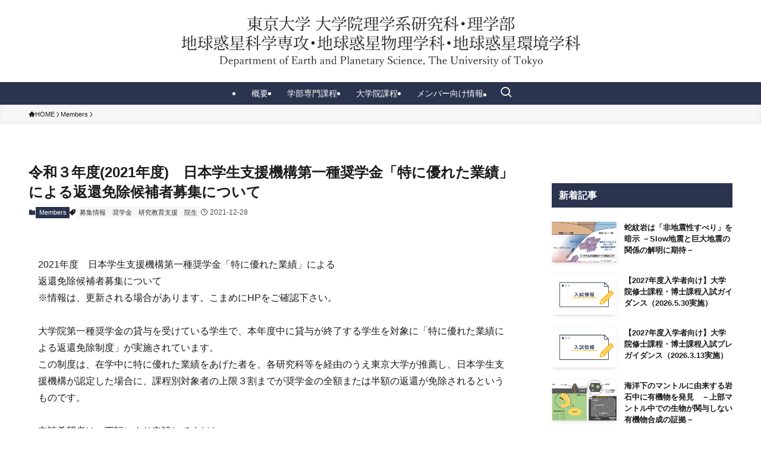

--- FILE ---
content_type: text/html; charset=UTF-8
request_url: https://www.eps.s.u-tokyo.ac.jp/member20211228/
body_size: 24107
content:
<!DOCTYPE html>
<html lang="ja" data-loaded="false" data-scrolled="false" data-spmenu="closed">
<head>
<meta charset="utf-8">
<meta name="format-detection" content="telephone=no">
<meta http-equiv="X-UA-Compatible" content="IE=edge">
<meta name="viewport" content="width=device-width, viewport-fit=cover">
<title>令和３年度(2021年度)　日本学生支援機構第一種奨学金「特に優れた業績」による返還免除候補者募集について | 東京大学 理学部 地球惑星物理学科・地球惑星環境学科／大学院理学系研究科 地球惑星科学専攻</title>
<meta name='robots' content='max-image-preview:large' />

<!-- SEO SIMPLE PACK 3.6.2 -->
<meta name="description" content="2021年度　日本学生支援機構第一種奨学金「特に優れた業績」による返還免除候補者募集について※情報は、更新される場合があります。こまめにHPをご確認下さい。大学院第一種奨学金の貸与を受けている学生で、本年度中に貸与が終了する学生を対象に「特">
<link rel="canonical" href="https://www.eps.s.u-tokyo.ac.jp/member20211228/">
<meta property="og:locale" content="ja_JP">
<meta property="og:type" content="article">
<meta property="og:title" content="令和３年度(2021年度)　日本学生支援機構第一種奨学金「特に優れた業績」による返還免除候補者募集について | 東京大学 理学部 地球惑星物理学科・地球惑星環境学科／大学院理学系研究科 地球惑星科学専攻">
<meta property="og:description" content="2021年度　日本学生支援機構第一種奨学金「特に優れた業績」による返還免除候補者募集について※情報は、更新される場合があります。こまめにHPをご確認下さい。大学院第一種奨学金の貸与を受けている学生で、本年度中に貸与が終了する学生を対象に「特">
<meta property="og:url" content="https://www.eps.s.u-tokyo.ac.jp/member20211228/">
<meta property="og:site_name" content="東京大学 理学部 地球惑星物理学科・地球惑星環境学科／大学院理学系研究科 地球惑星科学専攻">
<meta name="twitter:card" content="summary">
<!-- / SEO SIMPLE PACK -->

<style id='wp-img-auto-sizes-contain-inline-css' type='text/css'>
img:is([sizes=auto i],[sizes^="auto," i]){contain-intrinsic-size:3000px 1500px}
/*# sourceURL=wp-img-auto-sizes-contain-inline-css */
</style>
<link rel='stylesheet' id='font-awesome-all-css' href='https://www.eps.s.u-tokyo.ac.jp/wp-content/themes/swell/assets/font-awesome/v6/css/all.min.css?ver=2.16.0' type='text/css' media='all' />
<style id='wp-block-library-inline-css' type='text/css'>
:root{--wp-block-synced-color:#7a00df;--wp-block-synced-color--rgb:122,0,223;--wp-bound-block-color:var(--wp-block-synced-color);--wp-editor-canvas-background:#ddd;--wp-admin-theme-color:#007cba;--wp-admin-theme-color--rgb:0,124,186;--wp-admin-theme-color-darker-10:#006ba1;--wp-admin-theme-color-darker-10--rgb:0,107,160.5;--wp-admin-theme-color-darker-20:#005a87;--wp-admin-theme-color-darker-20--rgb:0,90,135;--wp-admin-border-width-focus:2px}@media (min-resolution:192dpi){:root{--wp-admin-border-width-focus:1.5px}}.wp-element-button{cursor:pointer}:root .has-very-light-gray-background-color{background-color:#eee}:root .has-very-dark-gray-background-color{background-color:#313131}:root .has-very-light-gray-color{color:#eee}:root .has-very-dark-gray-color{color:#313131}:root .has-vivid-green-cyan-to-vivid-cyan-blue-gradient-background{background:linear-gradient(135deg,#00d084,#0693e3)}:root .has-purple-crush-gradient-background{background:linear-gradient(135deg,#34e2e4,#4721fb 50%,#ab1dfe)}:root .has-hazy-dawn-gradient-background{background:linear-gradient(135deg,#faaca8,#dad0ec)}:root .has-subdued-olive-gradient-background{background:linear-gradient(135deg,#fafae1,#67a671)}:root .has-atomic-cream-gradient-background{background:linear-gradient(135deg,#fdd79a,#004a59)}:root .has-nightshade-gradient-background{background:linear-gradient(135deg,#330968,#31cdcf)}:root .has-midnight-gradient-background{background:linear-gradient(135deg,#020381,#2874fc)}:root{--wp--preset--font-size--normal:16px;--wp--preset--font-size--huge:42px}.has-regular-font-size{font-size:1em}.has-larger-font-size{font-size:2.625em}.has-normal-font-size{font-size:var(--wp--preset--font-size--normal)}.has-huge-font-size{font-size:var(--wp--preset--font-size--huge)}.has-text-align-center{text-align:center}.has-text-align-left{text-align:left}.has-text-align-right{text-align:right}.has-fit-text{white-space:nowrap!important}#end-resizable-editor-section{display:none}.aligncenter{clear:both}.items-justified-left{justify-content:flex-start}.items-justified-center{justify-content:center}.items-justified-right{justify-content:flex-end}.items-justified-space-between{justify-content:space-between}.screen-reader-text{border:0;clip-path:inset(50%);height:1px;margin:-1px;overflow:hidden;padding:0;position:absolute;width:1px;word-wrap:normal!important}.screen-reader-text:focus{background-color:#ddd;clip-path:none;color:#444;display:block;font-size:1em;height:auto;left:5px;line-height:normal;padding:15px 23px 14px;text-decoration:none;top:5px;width:auto;z-index:100000}html :where(.has-border-color){border-style:solid}html :where([style*=border-top-color]){border-top-style:solid}html :where([style*=border-right-color]){border-right-style:solid}html :where([style*=border-bottom-color]){border-bottom-style:solid}html :where([style*=border-left-color]){border-left-style:solid}html :where([style*=border-width]){border-style:solid}html :where([style*=border-top-width]){border-top-style:solid}html :where([style*=border-right-width]){border-right-style:solid}html :where([style*=border-bottom-width]){border-bottom-style:solid}html :where([style*=border-left-width]){border-left-style:solid}html :where(img[class*=wp-image-]){height:auto;max-width:100%}:where(figure){margin:0 0 1em}html :where(.is-position-sticky){--wp-admin--admin-bar--position-offset:var(--wp-admin--admin-bar--height,0px)}@media screen and (max-width:600px){html :where(.is-position-sticky){--wp-admin--admin-bar--position-offset:0px}}

/*# sourceURL=wp-block-library-inline-css */
</style><style id='wp-block-image-inline-css' type='text/css'>
.wp-block-image>a,.wp-block-image>figure>a{display:inline-block}.wp-block-image img{box-sizing:border-box;height:auto;max-width:100%;vertical-align:bottom}@media not (prefers-reduced-motion){.wp-block-image img.hide{visibility:hidden}.wp-block-image img.show{animation:show-content-image .4s}}.wp-block-image[style*=border-radius] img,.wp-block-image[style*=border-radius]>a{border-radius:inherit}.wp-block-image.has-custom-border img{box-sizing:border-box}.wp-block-image.aligncenter{text-align:center}.wp-block-image.alignfull>a,.wp-block-image.alignwide>a{width:100%}.wp-block-image.alignfull img,.wp-block-image.alignwide img{height:auto;width:100%}.wp-block-image .aligncenter,.wp-block-image .alignleft,.wp-block-image .alignright,.wp-block-image.aligncenter,.wp-block-image.alignleft,.wp-block-image.alignright{display:table}.wp-block-image .aligncenter>figcaption,.wp-block-image .alignleft>figcaption,.wp-block-image .alignright>figcaption,.wp-block-image.aligncenter>figcaption,.wp-block-image.alignleft>figcaption,.wp-block-image.alignright>figcaption{caption-side:bottom;display:table-caption}.wp-block-image .alignleft{float:left;margin:.5em 1em .5em 0}.wp-block-image .alignright{float:right;margin:.5em 0 .5em 1em}.wp-block-image .aligncenter{margin-left:auto;margin-right:auto}.wp-block-image :where(figcaption){margin-bottom:1em;margin-top:.5em}.wp-block-image.is-style-circle-mask img{border-radius:9999px}@supports ((-webkit-mask-image:none) or (mask-image:none)) or (-webkit-mask-image:none){.wp-block-image.is-style-circle-mask img{border-radius:0;-webkit-mask-image:url('data:image/svg+xml;utf8,<svg viewBox="0 0 100 100" xmlns="http://www.w3.org/2000/svg"><circle cx="50" cy="50" r="50"/></svg>');mask-image:url('data:image/svg+xml;utf8,<svg viewBox="0 0 100 100" xmlns="http://www.w3.org/2000/svg"><circle cx="50" cy="50" r="50"/></svg>');mask-mode:alpha;-webkit-mask-position:center;mask-position:center;-webkit-mask-repeat:no-repeat;mask-repeat:no-repeat;-webkit-mask-size:contain;mask-size:contain}}:root :where(.wp-block-image.is-style-rounded img,.wp-block-image .is-style-rounded img){border-radius:9999px}.wp-block-image figure{margin:0}.wp-lightbox-container{display:flex;flex-direction:column;position:relative}.wp-lightbox-container img{cursor:zoom-in}.wp-lightbox-container img:hover+button{opacity:1}.wp-lightbox-container button{align-items:center;backdrop-filter:blur(16px) saturate(180%);background-color:#5a5a5a40;border:none;border-radius:4px;cursor:zoom-in;display:flex;height:20px;justify-content:center;opacity:0;padding:0;position:absolute;right:16px;text-align:center;top:16px;width:20px;z-index:100}@media not (prefers-reduced-motion){.wp-lightbox-container button{transition:opacity .2s ease}}.wp-lightbox-container button:focus-visible{outline:3px auto #5a5a5a40;outline:3px auto -webkit-focus-ring-color;outline-offset:3px}.wp-lightbox-container button:hover{cursor:pointer;opacity:1}.wp-lightbox-container button:focus{opacity:1}.wp-lightbox-container button:focus,.wp-lightbox-container button:hover,.wp-lightbox-container button:not(:hover):not(:active):not(.has-background){background-color:#5a5a5a40;border:none}.wp-lightbox-overlay{box-sizing:border-box;cursor:zoom-out;height:100vh;left:0;overflow:hidden;position:fixed;top:0;visibility:hidden;width:100%;z-index:100000}.wp-lightbox-overlay .close-button{align-items:center;cursor:pointer;display:flex;justify-content:center;min-height:40px;min-width:40px;padding:0;position:absolute;right:calc(env(safe-area-inset-right) + 16px);top:calc(env(safe-area-inset-top) + 16px);z-index:5000000}.wp-lightbox-overlay .close-button:focus,.wp-lightbox-overlay .close-button:hover,.wp-lightbox-overlay .close-button:not(:hover):not(:active):not(.has-background){background:none;border:none}.wp-lightbox-overlay .lightbox-image-container{height:var(--wp--lightbox-container-height);left:50%;overflow:hidden;position:absolute;top:50%;transform:translate(-50%,-50%);transform-origin:top left;width:var(--wp--lightbox-container-width);z-index:9999999999}.wp-lightbox-overlay .wp-block-image{align-items:center;box-sizing:border-box;display:flex;height:100%;justify-content:center;margin:0;position:relative;transform-origin:0 0;width:100%;z-index:3000000}.wp-lightbox-overlay .wp-block-image img{height:var(--wp--lightbox-image-height);min-height:var(--wp--lightbox-image-height);min-width:var(--wp--lightbox-image-width);width:var(--wp--lightbox-image-width)}.wp-lightbox-overlay .wp-block-image figcaption{display:none}.wp-lightbox-overlay button{background:none;border:none}.wp-lightbox-overlay .scrim{background-color:#fff;height:100%;opacity:.9;position:absolute;width:100%;z-index:2000000}.wp-lightbox-overlay.active{visibility:visible}@media not (prefers-reduced-motion){.wp-lightbox-overlay.active{animation:turn-on-visibility .25s both}.wp-lightbox-overlay.active img{animation:turn-on-visibility .35s both}.wp-lightbox-overlay.show-closing-animation:not(.active){animation:turn-off-visibility .35s both}.wp-lightbox-overlay.show-closing-animation:not(.active) img{animation:turn-off-visibility .25s both}.wp-lightbox-overlay.zoom.active{animation:none;opacity:1;visibility:visible}.wp-lightbox-overlay.zoom.active .lightbox-image-container{animation:lightbox-zoom-in .4s}.wp-lightbox-overlay.zoom.active .lightbox-image-container img{animation:none}.wp-lightbox-overlay.zoom.active .scrim{animation:turn-on-visibility .4s forwards}.wp-lightbox-overlay.zoom.show-closing-animation:not(.active){animation:none}.wp-lightbox-overlay.zoom.show-closing-animation:not(.active) .lightbox-image-container{animation:lightbox-zoom-out .4s}.wp-lightbox-overlay.zoom.show-closing-animation:not(.active) .lightbox-image-container img{animation:none}.wp-lightbox-overlay.zoom.show-closing-animation:not(.active) .scrim{animation:turn-off-visibility .4s forwards}}@keyframes show-content-image{0%{visibility:hidden}99%{visibility:hidden}to{visibility:visible}}@keyframes turn-on-visibility{0%{opacity:0}to{opacity:1}}@keyframes turn-off-visibility{0%{opacity:1;visibility:visible}99%{opacity:0;visibility:visible}to{opacity:0;visibility:hidden}}@keyframes lightbox-zoom-in{0%{transform:translate(calc((-100vw + var(--wp--lightbox-scrollbar-width))/2 + var(--wp--lightbox-initial-left-position)),calc(-50vh + var(--wp--lightbox-initial-top-position))) scale(var(--wp--lightbox-scale))}to{transform:translate(-50%,-50%) scale(1)}}@keyframes lightbox-zoom-out{0%{transform:translate(-50%,-50%) scale(1);visibility:visible}99%{visibility:visible}to{transform:translate(calc((-100vw + var(--wp--lightbox-scrollbar-width))/2 + var(--wp--lightbox-initial-left-position)),calc(-50vh + var(--wp--lightbox-initial-top-position))) scale(var(--wp--lightbox-scale));visibility:hidden}}
/*# sourceURL=https://www.eps.s.u-tokyo.ac.jp/wp-includes/blocks/image/style.min.css */
</style>
<style id='wp-block-columns-inline-css' type='text/css'>
.wp-block-columns{box-sizing:border-box;display:flex;flex-wrap:wrap!important}@media (min-width:782px){.wp-block-columns{flex-wrap:nowrap!important}}.wp-block-columns{align-items:normal!important}.wp-block-columns.are-vertically-aligned-top{align-items:flex-start}.wp-block-columns.are-vertically-aligned-center{align-items:center}.wp-block-columns.are-vertically-aligned-bottom{align-items:flex-end}@media (max-width:781px){.wp-block-columns:not(.is-not-stacked-on-mobile)>.wp-block-column{flex-basis:100%!important}}@media (min-width:782px){.wp-block-columns:not(.is-not-stacked-on-mobile)>.wp-block-column{flex-basis:0;flex-grow:1}.wp-block-columns:not(.is-not-stacked-on-mobile)>.wp-block-column[style*=flex-basis]{flex-grow:0}}.wp-block-columns.is-not-stacked-on-mobile{flex-wrap:nowrap!important}.wp-block-columns.is-not-stacked-on-mobile>.wp-block-column{flex-basis:0;flex-grow:1}.wp-block-columns.is-not-stacked-on-mobile>.wp-block-column[style*=flex-basis]{flex-grow:0}:where(.wp-block-columns){margin-bottom:1.75em}:where(.wp-block-columns.has-background){padding:1.25em 2.375em}.wp-block-column{flex-grow:1;min-width:0;overflow-wrap:break-word;word-break:break-word}.wp-block-column.is-vertically-aligned-top{align-self:flex-start}.wp-block-column.is-vertically-aligned-center{align-self:center}.wp-block-column.is-vertically-aligned-bottom{align-self:flex-end}.wp-block-column.is-vertically-aligned-stretch{align-self:stretch}.wp-block-column.is-vertically-aligned-bottom,.wp-block-column.is-vertically-aligned-center,.wp-block-column.is-vertically-aligned-top{width:100%}
/*# sourceURL=https://www.eps.s.u-tokyo.ac.jp/wp-includes/blocks/columns/style.min.css */
</style>
<style id='wp-block-paragraph-inline-css' type='text/css'>
.is-small-text{font-size:.875em}.is-regular-text{font-size:1em}.is-large-text{font-size:2.25em}.is-larger-text{font-size:3em}.has-drop-cap:not(:focus):first-letter{float:left;font-size:8.4em;font-style:normal;font-weight:100;line-height:.68;margin:.05em .1em 0 0;text-transform:uppercase}body.rtl .has-drop-cap:not(:focus):first-letter{float:none;margin-left:.1em}p.has-drop-cap.has-background{overflow:hidden}:root :where(p.has-background){padding:1.25em 2.375em}:where(p.has-text-color:not(.has-link-color)) a{color:inherit}p.has-text-align-left[style*="writing-mode:vertical-lr"],p.has-text-align-right[style*="writing-mode:vertical-rl"]{rotate:180deg}
/*# sourceURL=https://www.eps.s.u-tokyo.ac.jp/wp-includes/blocks/paragraph/style.min.css */
</style>
<style id='wp-block-separator-inline-css' type='text/css'>
@charset "UTF-8";.wp-block-separator{border:none;border-top:2px solid}:root :where(.wp-block-separator.is-style-dots){height:auto;line-height:1;text-align:center}:root :where(.wp-block-separator.is-style-dots):before{color:currentColor;content:"···";font-family:serif;font-size:1.5em;letter-spacing:2em;padding-left:2em}.wp-block-separator.is-style-dots{background:none!important;border:none!important}
/*# sourceURL=https://www.eps.s.u-tokyo.ac.jp/wp-includes/blocks/separator/style.min.css */
</style>
<style id='global-styles-inline-css' type='text/css'>
:root{--wp--preset--aspect-ratio--square: 1;--wp--preset--aspect-ratio--4-3: 4/3;--wp--preset--aspect-ratio--3-4: 3/4;--wp--preset--aspect-ratio--3-2: 3/2;--wp--preset--aspect-ratio--2-3: 2/3;--wp--preset--aspect-ratio--16-9: 16/9;--wp--preset--aspect-ratio--9-16: 9/16;--wp--preset--color--black: #000;--wp--preset--color--cyan-bluish-gray: #abb8c3;--wp--preset--color--white: #fff;--wp--preset--color--pale-pink: #f78da7;--wp--preset--color--vivid-red: #cf2e2e;--wp--preset--color--luminous-vivid-orange: #ff6900;--wp--preset--color--luminous-vivid-amber: #fcb900;--wp--preset--color--light-green-cyan: #7bdcb5;--wp--preset--color--vivid-green-cyan: #00d084;--wp--preset--color--pale-cyan-blue: #8ed1fc;--wp--preset--color--vivid-cyan-blue: #0693e3;--wp--preset--color--vivid-purple: #9b51e0;--wp--preset--color--swl-main: var(--color_main);--wp--preset--color--swl-main-thin: var(--color_main_thin);--wp--preset--color--swl-gray: var(--color_gray);--wp--preset--color--swl-deep-01: var(--color_deep01);--wp--preset--color--swl-deep-02: var(--color_deep02);--wp--preset--color--swl-deep-03: var(--color_deep03);--wp--preset--color--swl-deep-04: var(--color_deep04);--wp--preset--color--swl-pale-01: var(--color_pale01);--wp--preset--color--swl-pale-02: var(--color_pale02);--wp--preset--color--swl-pale-03: var(--color_pale03);--wp--preset--color--swl-pale-04: var(--color_pale04);--wp--preset--gradient--vivid-cyan-blue-to-vivid-purple: linear-gradient(135deg,rgb(6,147,227) 0%,rgb(155,81,224) 100%);--wp--preset--gradient--light-green-cyan-to-vivid-green-cyan: linear-gradient(135deg,rgb(122,220,180) 0%,rgb(0,208,130) 100%);--wp--preset--gradient--luminous-vivid-amber-to-luminous-vivid-orange: linear-gradient(135deg,rgb(252,185,0) 0%,rgb(255,105,0) 100%);--wp--preset--gradient--luminous-vivid-orange-to-vivid-red: linear-gradient(135deg,rgb(255,105,0) 0%,rgb(207,46,46) 100%);--wp--preset--gradient--very-light-gray-to-cyan-bluish-gray: linear-gradient(135deg,rgb(238,238,238) 0%,rgb(169,184,195) 100%);--wp--preset--gradient--cool-to-warm-spectrum: linear-gradient(135deg,rgb(74,234,220) 0%,rgb(151,120,209) 20%,rgb(207,42,186) 40%,rgb(238,44,130) 60%,rgb(251,105,98) 80%,rgb(254,248,76) 100%);--wp--preset--gradient--blush-light-purple: linear-gradient(135deg,rgb(255,206,236) 0%,rgb(152,150,240) 100%);--wp--preset--gradient--blush-bordeaux: linear-gradient(135deg,rgb(254,205,165) 0%,rgb(254,45,45) 50%,rgb(107,0,62) 100%);--wp--preset--gradient--luminous-dusk: linear-gradient(135deg,rgb(255,203,112) 0%,rgb(199,81,192) 50%,rgb(65,88,208) 100%);--wp--preset--gradient--pale-ocean: linear-gradient(135deg,rgb(255,245,203) 0%,rgb(182,227,212) 50%,rgb(51,167,181) 100%);--wp--preset--gradient--electric-grass: linear-gradient(135deg,rgb(202,248,128) 0%,rgb(113,206,126) 100%);--wp--preset--gradient--midnight: linear-gradient(135deg,rgb(2,3,129) 0%,rgb(40,116,252) 100%);--wp--preset--font-size--small: 0.9em;--wp--preset--font-size--medium: 1.1em;--wp--preset--font-size--large: 1.25em;--wp--preset--font-size--x-large: 42px;--wp--preset--font-size--xs: 0.75em;--wp--preset--font-size--huge: 1.6em;--wp--preset--spacing--20: 0.44rem;--wp--preset--spacing--30: 0.67rem;--wp--preset--spacing--40: 1rem;--wp--preset--spacing--50: 1.5rem;--wp--preset--spacing--60: 2.25rem;--wp--preset--spacing--70: 3.38rem;--wp--preset--spacing--80: 5.06rem;--wp--preset--shadow--natural: 6px 6px 9px rgba(0, 0, 0, 0.2);--wp--preset--shadow--deep: 12px 12px 50px rgba(0, 0, 0, 0.4);--wp--preset--shadow--sharp: 6px 6px 0px rgba(0, 0, 0, 0.2);--wp--preset--shadow--outlined: 6px 6px 0px -3px rgb(255, 255, 255), 6px 6px rgb(0, 0, 0);--wp--preset--shadow--crisp: 6px 6px 0px rgb(0, 0, 0);}:where(.is-layout-flex){gap: 0.5em;}:where(.is-layout-grid){gap: 0.5em;}body .is-layout-flex{display: flex;}.is-layout-flex{flex-wrap: wrap;align-items: center;}.is-layout-flex > :is(*, div){margin: 0;}body .is-layout-grid{display: grid;}.is-layout-grid > :is(*, div){margin: 0;}:where(.wp-block-columns.is-layout-flex){gap: 2em;}:where(.wp-block-columns.is-layout-grid){gap: 2em;}:where(.wp-block-post-template.is-layout-flex){gap: 1.25em;}:where(.wp-block-post-template.is-layout-grid){gap: 1.25em;}.has-black-color{color: var(--wp--preset--color--black) !important;}.has-cyan-bluish-gray-color{color: var(--wp--preset--color--cyan-bluish-gray) !important;}.has-white-color{color: var(--wp--preset--color--white) !important;}.has-pale-pink-color{color: var(--wp--preset--color--pale-pink) !important;}.has-vivid-red-color{color: var(--wp--preset--color--vivid-red) !important;}.has-luminous-vivid-orange-color{color: var(--wp--preset--color--luminous-vivid-orange) !important;}.has-luminous-vivid-amber-color{color: var(--wp--preset--color--luminous-vivid-amber) !important;}.has-light-green-cyan-color{color: var(--wp--preset--color--light-green-cyan) !important;}.has-vivid-green-cyan-color{color: var(--wp--preset--color--vivid-green-cyan) !important;}.has-pale-cyan-blue-color{color: var(--wp--preset--color--pale-cyan-blue) !important;}.has-vivid-cyan-blue-color{color: var(--wp--preset--color--vivid-cyan-blue) !important;}.has-vivid-purple-color{color: var(--wp--preset--color--vivid-purple) !important;}.has-black-background-color{background-color: var(--wp--preset--color--black) !important;}.has-cyan-bluish-gray-background-color{background-color: var(--wp--preset--color--cyan-bluish-gray) !important;}.has-white-background-color{background-color: var(--wp--preset--color--white) !important;}.has-pale-pink-background-color{background-color: var(--wp--preset--color--pale-pink) !important;}.has-vivid-red-background-color{background-color: var(--wp--preset--color--vivid-red) !important;}.has-luminous-vivid-orange-background-color{background-color: var(--wp--preset--color--luminous-vivid-orange) !important;}.has-luminous-vivid-amber-background-color{background-color: var(--wp--preset--color--luminous-vivid-amber) !important;}.has-light-green-cyan-background-color{background-color: var(--wp--preset--color--light-green-cyan) !important;}.has-vivid-green-cyan-background-color{background-color: var(--wp--preset--color--vivid-green-cyan) !important;}.has-pale-cyan-blue-background-color{background-color: var(--wp--preset--color--pale-cyan-blue) !important;}.has-vivid-cyan-blue-background-color{background-color: var(--wp--preset--color--vivid-cyan-blue) !important;}.has-vivid-purple-background-color{background-color: var(--wp--preset--color--vivid-purple) !important;}.has-black-border-color{border-color: var(--wp--preset--color--black) !important;}.has-cyan-bluish-gray-border-color{border-color: var(--wp--preset--color--cyan-bluish-gray) !important;}.has-white-border-color{border-color: var(--wp--preset--color--white) !important;}.has-pale-pink-border-color{border-color: var(--wp--preset--color--pale-pink) !important;}.has-vivid-red-border-color{border-color: var(--wp--preset--color--vivid-red) !important;}.has-luminous-vivid-orange-border-color{border-color: var(--wp--preset--color--luminous-vivid-orange) !important;}.has-luminous-vivid-amber-border-color{border-color: var(--wp--preset--color--luminous-vivid-amber) !important;}.has-light-green-cyan-border-color{border-color: var(--wp--preset--color--light-green-cyan) !important;}.has-vivid-green-cyan-border-color{border-color: var(--wp--preset--color--vivid-green-cyan) !important;}.has-pale-cyan-blue-border-color{border-color: var(--wp--preset--color--pale-cyan-blue) !important;}.has-vivid-cyan-blue-border-color{border-color: var(--wp--preset--color--vivid-cyan-blue) !important;}.has-vivid-purple-border-color{border-color: var(--wp--preset--color--vivid-purple) !important;}.has-vivid-cyan-blue-to-vivid-purple-gradient-background{background: var(--wp--preset--gradient--vivid-cyan-blue-to-vivid-purple) !important;}.has-light-green-cyan-to-vivid-green-cyan-gradient-background{background: var(--wp--preset--gradient--light-green-cyan-to-vivid-green-cyan) !important;}.has-luminous-vivid-amber-to-luminous-vivid-orange-gradient-background{background: var(--wp--preset--gradient--luminous-vivid-amber-to-luminous-vivid-orange) !important;}.has-luminous-vivid-orange-to-vivid-red-gradient-background{background: var(--wp--preset--gradient--luminous-vivid-orange-to-vivid-red) !important;}.has-very-light-gray-to-cyan-bluish-gray-gradient-background{background: var(--wp--preset--gradient--very-light-gray-to-cyan-bluish-gray) !important;}.has-cool-to-warm-spectrum-gradient-background{background: var(--wp--preset--gradient--cool-to-warm-spectrum) !important;}.has-blush-light-purple-gradient-background{background: var(--wp--preset--gradient--blush-light-purple) !important;}.has-blush-bordeaux-gradient-background{background: var(--wp--preset--gradient--blush-bordeaux) !important;}.has-luminous-dusk-gradient-background{background: var(--wp--preset--gradient--luminous-dusk) !important;}.has-pale-ocean-gradient-background{background: var(--wp--preset--gradient--pale-ocean) !important;}.has-electric-grass-gradient-background{background: var(--wp--preset--gradient--electric-grass) !important;}.has-midnight-gradient-background{background: var(--wp--preset--gradient--midnight) !important;}.has-small-font-size{font-size: var(--wp--preset--font-size--small) !important;}.has-medium-font-size{font-size: var(--wp--preset--font-size--medium) !important;}.has-large-font-size{font-size: var(--wp--preset--font-size--large) !important;}.has-x-large-font-size{font-size: var(--wp--preset--font-size--x-large) !important;}
:where(.wp-block-columns.is-layout-flex){gap: 2em;}:where(.wp-block-columns.is-layout-grid){gap: 2em;}
/*# sourceURL=global-styles-inline-css */
</style>

<link rel='stylesheet' id='swell-icons-css' href='https://www.eps.s.u-tokyo.ac.jp/wp-content/themes/swell/build/css/swell-icons.css?ver=2.16.0' type='text/css' media='all' />
<link rel='stylesheet' id='main_style-css' href='https://www.eps.s.u-tokyo.ac.jp/wp-content/themes/swell/build/css/main.css?ver=2.16.0' type='text/css' media='all' />
<link rel='stylesheet' id='swell_blocks-css' href='https://www.eps.s.u-tokyo.ac.jp/wp-content/themes/swell/build/css/blocks.css?ver=2.16.0' type='text/css' media='all' />
<style id='swell_custom-inline-css' type='text/css'>
:root{--swl-fz--content:4vw;--swl-font_family:"游ゴシック体", "Yu Gothic", YuGothic, "Hiragino Kaku Gothic ProN", "Hiragino Sans", Meiryo, sans-serif;--swl-font_weight:500;--color_main:#2a344e;--color_text:#1b1b1b;--color_link:#54b3d5;--color_htag:#2a344e;--color_bg:#ffffff;--color_gradient1:#edcc9e;--color_gradient2:#050000;--color_main_thin:rgba(53, 65, 98, 0.05 );--color_main_dark:rgba(32, 39, 59, 1 );--color_list_check:#2a344e;--color_list_num:#2a344e;--color_list_good:#2a344e;--color_list_triangle:#d80958;--color_list_bad:#808080;--color_faq_q:#808080;--color_faq_a:#d80958;--color_icon_good:#2a344e;--color_icon_good_bg:#f7f7f7;--color_icon_bad:#2a344e;--color_icon_bad_bg:#f7f7f7;--color_icon_info:#2a344e;--color_icon_info_bg:#f7f7f7;--color_icon_announce:#e60000;--color_icon_announce_bg:#f7f7f7;--color_icon_pen:#2a344e;--color_icon_pen_bg:#f7f7f7;--color_icon_book:#2a344e;--color_icon_book_bg:#f7f7f7;--color_icon_point:#2a344e;--color_icon_check:#2a344e;--color_icon_batsu:#9a9a9a;--color_icon_hatena:#9a9a9a;--color_icon_caution:#e60000;--color_icon_memo:#2a344e;--color_deep01:#e60000;--color_deep02:#d80958;--color_deep03:#009f8a;--color_deep04:#ec942b;--color_pale01:#c2c5cc;--color_pale02:#8c9fa6;--color_pale03:#808080;--color_pale04:#f4f0eb;--color_mark_blue:#b3dded;--color_mark_green:#d6e567;--color_mark_yellow:#ffe94e;--color_mark_orange:#edddc5;--border01:solid 1px #333333;--border02:double 4px var(--color_main);--border03:dashed 2px #9a9a9a;--border04:solid 4px var(--color_border);--card_posts_thumb_ratio:61.805%;--list_posts_thumb_ratio:61.805%;--big_posts_thumb_ratio:61.805%;--thumb_posts_thumb_ratio:61.805%;--blogcard_thumb_ratio:61.805%;--color_header_bg:#ffffff;--color_header_text:#1b1b1b;--color_footer_bg:#2a344e;--color_footer_text:#ffffff;--container_size:1200px;--article_size:1000px;--logo_size_sp:50px;--logo_size_pc:90px;--logo_size_pcfix:30px;--color_gnav_bg:#2a344e;}.swl-cell-bg[data-icon="doubleCircle"]{--cell-icon-color:#d80958}.swl-cell-bg[data-icon="circle"]{--cell-icon-color:#2a344e}.swl-cell-bg[data-icon="triangle"]{--cell-icon-color:#eeda2f}.swl-cell-bg[data-icon="close"]{--cell-icon-color:#e60000}.swl-cell-bg[data-icon="hatena"]{--cell-icon-color:#808080}.swl-cell-bg[data-icon="check"]{--cell-icon-color:#2a344e}.swl-cell-bg[data-icon="line"]{--cell-icon-color:#808080}.cap_box[data-colset="col1"]{--capbox-color:#2a344e;--capbox-color--bg:#ffffff}.cap_box[data-colset="col2"]{--capbox-color:#8c9fa6;--capbox-color--bg:#ffffff}.cap_box[data-colset="col3"]{--capbox-color:#1b1b1b;--capbox-color--bg:#ffffff}.red_{--the-btn-color:#9a9a9a;--the-btn-color2:#ffbc49;--the-solid-shadow: rgba(116, 116, 116, 1 )}.blue_{--the-btn-color:#2a344e;--the-btn-color2:#35eaff;--the-solid-shadow: rgba(32, 39, 59, 1 )}.green_{--the-btn-color:#8c9fa6;--the-btn-color2:#7bf7bd;--the-solid-shadow: rgba(105, 119, 125, 1 )}.is-style-btn_normal{--the-btn-radius:80px}.is-style-btn_solid{--the-btn-radius:80px}.is-style-btn_shiny{--the-btn-radius:80px}.is-style-btn_line{--the-btn-radius:80px}.post_content blockquote{padding:1.5em 2em 1.5em 3em}.post_content blockquote::before{content:"";display:block;width:5px;height:calc(100% - 3em);top:1.5em;left:1.5em;border-left:solid 1px rgba(180,180,180,.75);border-right:solid 1px rgba(180,180,180,.75);}.mark_blue{background:repeating-linear-gradient(-45deg,var(--color_mark_blue),var(--color_mark_blue) 2px,transparent 2px,transparent 4px) no-repeat 0 .75em}.mark_green{background:repeating-linear-gradient(-45deg,var(--color_mark_green),var(--color_mark_green) 2px,transparent 2px,transparent 4px) no-repeat 0 .75em}.mark_yellow{background:repeating-linear-gradient(-45deg,var(--color_mark_yellow),var(--color_mark_yellow) 2px,transparent 2px,transparent 4px) no-repeat 0 .75em}.mark_orange{background:repeating-linear-gradient(-45deg,var(--color_mark_orange),var(--color_mark_orange) 2px,transparent 2px,transparent 4px) no-repeat 0 .75em}[class*="is-style-icon_"]{color:#333;border-width:0}[class*="is-style-big_icon_"]{border-width:2px;border-style:solid}[data-col="gray"] .c-balloon__text{background:#f7f7f7;border-color:#9a9a9a}[data-col="gray"] .c-balloon__before{border-right-color:#f7f7f7}[data-col="green"] .c-balloon__text{background:#ffffff;border-color:#c3d825}[data-col="green"] .c-balloon__before{border-right-color:#ffffff}[data-col="blue"] .c-balloon__text{background:#ffffff;border-color:#54b3d5}[data-col="blue"] .c-balloon__before{border-right-color:#ffffff}[data-col="red"] .c-balloon__text{background:#ffffff;border-color:#e60000}[data-col="red"] .c-balloon__before{border-right-color:#ffffff}[data-col="yellow"] .c-balloon__text{background:#ffffff;border-color:#ff8900}[data-col="yellow"] .c-balloon__before{border-right-color:#ffffff}.-type-list2 .p-postList__body::after,.-type-big .p-postList__body::after{content: "READ MORE »";}.c-postThumb__cat{background-color:#2a344e;color:#fff}.post_content h2:where(:not([class^="swell-block-"]):not(.faq_q):not(.p-postList__title)){border-left:solid 6px var(--color_htag);padding:.5em 0 .5em 16px}.post_content h2:where(:not([class^="swell-block-"]):not(.faq_q):not(.p-postList__title))::before{position:absolute;display:block;pointer-events:none}.post_content h3:where(:not([class^="swell-block-"]):not(.faq_q):not(.p-postList__title)){padding:0 .5em .5em}.post_content h3:where(:not([class^="swell-block-"]):not(.faq_q):not(.p-postList__title))::before{content:"";width:100%;height:2px;background: repeating-linear-gradient(90deg, var(--color_htag) 0%, var(--color_htag) 29.3%, rgba(53, 65, 98, 0.2 ) 29.3%, rgba(53, 65, 98, 0.2 ) 100%)}.post_content h2.is-style-section_ttl{padding-bottom:.75em}.post_content h2.is-style-section_ttl::after{position:absolute;top:auto;bottom:0;left:calc(50% - 1.25em);right:auto;display:block;width:2.5em;height:1px;border-radius:2px;pointer-events:none;background:currentColor;content:"";background:#000000}.post_content h2.is-style-section_ttl.has-text-align-left::after{left:0px;right:auto}.post_content h2.is-style-section_ttl.has-text-align-right::after{left:auto;right:0}.l-footer__widgetArea{background:#ffffff}.l-footer__widgetArea{color:#1b1b1b}.l-header__menuBtn{order:3}.l-header__customBtn{order:1}.l-header__menuBtn{color:#fff;background-color:#2a344e}.c-gnav a::after{background:var(--color_main);width:100%;height:2px;transform:scaleX(0)}.p-spHeadMenu .menu-item.-current{border-bottom-color:var(--color_main)}.c-gnav > li:hover > a::after,.c-gnav > .-current > a::after{transform: scaleX(1)}.c-gnav .sub-menu{color:#fff;background:var(--color_main)}.l-fixHeader::before{opacity:1}#pagetop{border-radius:50%}#fix_tocbtn{border-radius:50%}#before_footer_widget{margin-bottom:0}.c-widget__title.-spmenu{text-align:center;padding:.25em 3.5em;}.c-widget__title.-spmenu::before{content:"";top:50%;width:2em;background:currentColor;left:1em}.c-widget__title.-spmenu::after{content:"";top:50%;width:2em;background:currentColor;right:1em}.c-widget__title.-footer{padding:.5em}.c-widget__title.-footer::before{content:"";bottom:0;left:0;width:40%;z-index:1;background:var(--color_main)}.c-widget__title.-footer::after{content:"";bottom:0;left:0;width:100%;background:var(--color_border)}.c-secTitle{border-left:solid 2px var(--color_main);padding:0em .75em}.p-spMenu{color:#ffffff}.p-spMenu__inner::before{background:#2a344e;opacity:0.9}.p-spMenu__overlay{background:#ffffff;opacity:0.6}[class*="page-numbers"]{border-radius:50%;margin:4px;color:var(--color_main);border: solid 1px var(--color_main)}a{text-decoration: none}.l-topTitleArea.c-filterLayer::before{background-color:#000;opacity:0.2;content:""}.p-toc__list.is-style-index li::before{color:var(--color_main)}@media screen and (min-width: 960px){:root{}}@media screen and (max-width: 959px){:root{}.l-header__logo{order:2;text-align:center}}@media screen and (min-width: 600px){:root{--swl-fz--content:16px;}}@media screen and (max-width: 599px){:root{}}@media (min-width: 1208px) {.alignwide{left:-100px;width:calc(100% + 200px);}}@media (max-width: 1208px) {.-sidebar-off .swell-block-fullWide__inner.l-container .alignwide{left:0px;width:100%;}}.l-fixHeader .l-fixHeader__gnav{order:0}[data-scrolled=true] .l-fixHeader[data-ready]{opacity:1;-webkit-transform:translateY(0)!important;transform:translateY(0)!important;visibility:visible}.-body-solid .l-fixHeader{box-shadow:0 2px 4px var(--swl-color_shadow)}.l-fixHeader__inner{align-items:stretch;color:var(--color_header_text);display:flex;padding-bottom:0;padding-top:0;position:relative;z-index:1}.l-fixHeader__logo{align-items:center;display:flex;line-height:1;margin-right:24px;order:0;padding:16px 0}.is-style-btn_normal a,.is-style-btn_shiny a{box-shadow:var(--swl-btn_shadow)}.c-shareBtns__btn,.is-style-balloon>.c-tabList .c-tabList__button,.p-snsCta,[class*=page-numbers]{box-shadow:var(--swl-box_shadow)}.p-articleThumb__img,.p-articleThumb__youtube{box-shadow:var(--swl-img_shadow)}.p-pickupBanners__item .c-bannerLink,.p-postList__thumb{box-shadow:0 2px 8px rgba(0,0,0,.1),0 4px 4px -4px rgba(0,0,0,.1)}.p-postList.-w-ranking li:before{background-image:repeating-linear-gradient(-45deg,hsla(0,0%,100%,.1),hsla(0,0%,100%,.1) 6px,transparent 0,transparent 12px);box-shadow:1px 1px 4px rgba(0,0,0,.2)}@media (min-width:960px){.-parallel .l-header__inner{display:flex;flex-wrap:wrap;max-width:100%;padding-left:0;padding-right:0}.-parallel .l-header__logo{text-align:center;width:100%}.-parallel .l-header__logo .c-catchphrase{font-size:12px;line-height:1;margin-top:16px}.-parallel .l-header__gnav{width:100%}.-parallel .l-header__gnav .c-gnav{justify-content:center}.-parallel .l-header__gnav .c-gnav>li>a{padding:16px}.-parallel .c-headLogo.-txt,.-parallel .w-header{justify-content:center}.-parallel .w-header{margin-bottom:8px;margin-top:8px}.-parallel-bottom .l-header__inner{padding-top:8px}.-parallel-bottom .l-header__logo{order:1;padding:16px 0}.-parallel-bottom .w-header{order:2}.-parallel-bottom .l-header__gnav{order:3}.-parallel-top .l-header__inner{padding-bottom:8px}.-parallel-top .l-header__gnav{order:1}.-parallel-top .l-header__logo{order:2;padding:16px 0}.-parallel-top .w-header{order:3}.l-header.-parallel .w-header{width:100%}.l-fixHeader.-parallel .l-fixHeader__gnav{margin-left:auto}}.l-header__spNav{background-color:var(--color_gnav_bg)}.p-spHeadMenu a{color:#fff}.p-spHeadMenu .menu-item.-current{border-bottom-color:#fff}@media (min-width:960px){.-parallel .l-header__gnav{background-color:var(--color_gnav_bg);color:#fff}.-parallel .l-header__gnav .c-gnav>li>a{padding-bottom:12px;padding-top:12px}.-parallel .l-header__gnav .c-gnav>li>a:after{background-color:#fff}.-parallel-top .l-header__gnav{margin-bottom:8px}.-parallel-bottom .l-header__gnav{margin-top:8px}}.c-gnav .sub-menu a:before,.c-listMenu a:before{-webkit-font-smoothing:antialiased;-moz-osx-font-smoothing:grayscale;font-family:icomoon!important;font-style:normal;font-variant:normal;font-weight:400;line-height:1;text-transform:none}.c-submenuToggleBtn{display:none}.c-listMenu a{padding:.75em 1em .75em 1.5em;transition:padding .25s}.c-listMenu a:hover{padding-left:1.75em;padding-right:.75em}.c-gnav .sub-menu a:before,.c-listMenu a:before{color:inherit;content:"\e921";display:inline-block;left:2px;position:absolute;top:50%;-webkit-transform:translateY(-50%);transform:translateY(-50%);vertical-align:middle}.widget_categories>ul>.cat-item>a,.wp-block-categories-list>li>a{padding-left:1.75em}.c-listMenu .children,.c-listMenu .sub-menu{margin:0}.c-listMenu .children a,.c-listMenu .sub-menu a{font-size:.9em;padding-left:2.5em}.c-listMenu .children a:before,.c-listMenu .sub-menu a:before{left:1em}.c-listMenu .children a:hover,.c-listMenu .sub-menu a:hover{padding-left:2.75em}.c-listMenu .children ul a,.c-listMenu .sub-menu ul a{padding-left:3.25em}.c-listMenu .children ul a:before,.c-listMenu .sub-menu ul a:before{left:1.75em}.c-listMenu .children ul a:hover,.c-listMenu .sub-menu ul a:hover{padding-left:3.5em}.c-gnav li:hover>.sub-menu{opacity:1;visibility:visible}.c-gnav .sub-menu:before{background:inherit;content:"";height:100%;left:0;position:absolute;top:0;width:100%;z-index:0}.c-gnav .sub-menu .sub-menu{left:100%;top:0;z-index:-1}.c-gnav .sub-menu a{padding-left:2em}.c-gnav .sub-menu a:before{left:.5em}.c-gnav .sub-menu a:hover .ttl{left:4px}:root{--color_content_bg:var(--color_bg);}.c-widget__title.-side{padding:.5em .75em;border-radius:var(--swl-radius--2, 0px);background:var(--color_main);color:#fff;}.c-shareBtns__item:not(:last-child){margin-right:8px}.c-shareBtns__btn{padding:6px 8px;border-radius:2px}.single.-index-off .w-beforeToc{display:none}@media screen and (min-width: 960px){:root{}.single .c-postTitle__date{display:none}}@media screen and (max-width: 959px){:root{}.single .c-postTitle__date{display:none}}@media screen and (min-width: 600px){:root{}}@media screen and (max-width: 599px){:root{}}.swell-block-fullWide__inner.l-container{--swl-fw_inner_pad:var(--swl-pad_container,0px)}@media (min-width:960px){.-sidebar-on .l-content .alignfull,.-sidebar-on .l-content .alignwide{left:-16px;width:calc(100% + 32px)}.swell-block-fullWide__inner.l-article{--swl-fw_inner_pad:var(--swl-pad_post_content,0px)}.-sidebar-on .swell-block-fullWide__inner .alignwide{left:0;width:100%}.-sidebar-on .swell-block-fullWide__inner .alignfull{left:calc(0px - var(--swl-fw_inner_pad, 0))!important;margin-left:0!important;margin-right:0!important;width:calc(100% + var(--swl-fw_inner_pad, 0)*2)!important}}.p-relatedPosts .p-postList__item{margin-bottom:1.5em}.p-relatedPosts .p-postList__times,.p-relatedPosts .p-postList__times>:last-child{margin-right:0}@media (min-width:600px){.p-relatedPosts .p-postList__item{width:33.33333%}}@media screen and (min-width:600px) and (max-width:1239px){.p-relatedPosts .p-postList__item:nth-child(7),.p-relatedPosts .p-postList__item:nth-child(8){display:none}}@media screen and (min-width:1240px){.p-relatedPosts .p-postList__item{width:25%}}.-index-off .p-toc,.swell-toc-placeholder:empty{display:none}.p-toc.-modal{height:100%;margin:0;overflow-y:auto;padding:0}#main_content .p-toc{border-radius:var(--swl-radius--2,0);margin:4em auto;max-width:800px}#sidebar .p-toc{margin-top:-.5em}.p-toc .__pn:before{content:none!important;counter-increment:none}.p-toc .__prev{margin:0 0 1em}.p-toc .__next{margin:1em 0 0}.p-toc.is-omitted:not([data-omit=ct]) [data-level="2"] .p-toc__childList{height:0;margin-bottom:-.5em;visibility:hidden}.p-toc.is-omitted:not([data-omit=nest]){position:relative}.p-toc.is-omitted:not([data-omit=nest]):before{background:linear-gradient(hsla(0,0%,100%,0),var(--color_bg));bottom:5em;content:"";height:4em;left:0;opacity:.75;pointer-events:none;position:absolute;width:100%;z-index:1}.p-toc.is-omitted:not([data-omit=nest]):after{background:var(--color_bg);bottom:0;content:"";height:5em;left:0;opacity:.75;position:absolute;width:100%;z-index:1}.p-toc.is-omitted:not([data-omit=nest]) .__next,.p-toc.is-omitted:not([data-omit=nest]) [data-omit="1"]{display:none}.p-toc .p-toc__expandBtn{background-color:#f7f7f7;border:rgba(0,0,0,.2);border-radius:5em;box-shadow:0 0 0 1px #bbb;color:#333;display:block;font-size:14px;line-height:1.5;margin:.75em auto 0;min-width:6em;padding:.5em 1em;position:relative;transition:box-shadow .25s;z-index:2}.p-toc[data-omit=nest] .p-toc__expandBtn{display:inline-block;font-size:13px;margin:0 0 0 1.25em;padding:.5em .75em}.p-toc:not([data-omit=nest]) .p-toc__expandBtn:after,.p-toc:not([data-omit=nest]) .p-toc__expandBtn:before{border-top-color:inherit;border-top-style:dotted;border-top-width:3px;content:"";display:block;height:1px;position:absolute;top:calc(50% - 1px);transition:border-color .25s;width:100%;width:22px}.p-toc:not([data-omit=nest]) .p-toc__expandBtn:before{right:calc(100% + 1em)}.p-toc:not([data-omit=nest]) .p-toc__expandBtn:after{left:calc(100% + 1em)}.p-toc.is-expanded .p-toc__expandBtn{border-color:transparent}.p-toc__ttl{display:block;font-size:1.2em;line-height:1;position:relative;text-align:center}.p-toc__ttl:before{content:"\e918";display:inline-block;font-family:icomoon;margin-right:.5em;padding-bottom:2px;vertical-align:middle}#index_modal .p-toc__ttl{margin-bottom:.5em}.p-toc__list li{line-height:1.6}.p-toc__list>li+li{margin-top:.5em}.p-toc__list .p-toc__childList{padding-left:.5em}.p-toc__list [data-level="3"]{font-size:.9em}.p-toc__list .mininote{display:none}.post_content .p-toc__list{padding-left:0}#sidebar .p-toc__list{margin-bottom:0}#sidebar .p-toc__list .p-toc__childList{padding-left:0}.p-toc__link{color:inherit;font-size:inherit;text-decoration:none}.p-toc__link:hover{opacity:.8}.p-toc.-capbox{border:1px solid var(--color_main);overflow:hidden;padding:0 1em 1.5em}.p-toc.-capbox .p-toc__ttl{background-color:var(--color_main);color:#fff;margin:0 -1.5em 1.25em;padding:.5em}.p-toc.-capbox .p-toc__list{padding:0}@media (min-width:960px){#main_content .p-toc{width:92%}}@media (hover:hover){.p-toc .p-toc__expandBtn:hover{border-color:transparent;box-shadow:0 0 0 2px currentcolor}}@media (min-width:600px){.p-toc.-capbox .p-toc__list{padding-left:.25em}}
/*# sourceURL=swell_custom-inline-css */
</style>
<link rel='stylesheet' id='swell-loaded-animation-css' href='https://www.eps.s.u-tokyo.ac.jp/wp-content/themes/swell/build/css/modules/loaded-animation.css?ver=2.16.0' type='text/css' media='all' />
<link rel='stylesheet' id='swell-parts/footer-css' href='https://www.eps.s.u-tokyo.ac.jp/wp-content/themes/swell/build/css/modules/parts/footer.css?ver=2.16.0' type='text/css' media='all' />
<link rel='stylesheet' id='swell-page/single-css' href='https://www.eps.s.u-tokyo.ac.jp/wp-content/themes/swell/build/css/modules/page/single.css?ver=2.16.0' type='text/css' media='all' />
<style id='classic-theme-styles-inline-css' type='text/css'>
/*! This file is auto-generated */
.wp-block-button__link{color:#fff;background-color:#32373c;border-radius:9999px;box-shadow:none;text-decoration:none;padding:calc(.667em + 2px) calc(1.333em + 2px);font-size:1.125em}.wp-block-file__button{background:#32373c;color:#fff;text-decoration:none}
/*# sourceURL=/wp-includes/css/classic-themes.min.css */
</style>
<link rel='stylesheet' id='pdfprnt_frontend-css' href='https://www.eps.s.u-tokyo.ac.jp/wp-content/plugins/pdf-print-pro/css/frontend.css?ver=2.2.9' type='text/css' media='all' />
<link rel='stylesheet' id='gh-zoomify-css' href='https://www.eps.s.u-tokyo.ac.jp/wp-content/plugins/zoom-image-shortcode/assets/css/zoomify-styles.css?ver=1.0' type='text/css' media='all' />
<link rel='stylesheet' id='passster-public-css' href='https://www.eps.s.u-tokyo.ac.jp/wp-content/plugins/content-protector/assets/public/passster-public.min.css?ver=4.2.20' type='text/css' media='all' />
<link rel='stylesheet' id='child_style-css' href='https://www.eps.s.u-tokyo.ac.jp/wp-content/themes/swell_child/style.css?ver=2026012515913' type='text/css' media='all' />
<script type="text/javascript" src="https://www.eps.s.u-tokyo.ac.jp/wp-content/plugins/zoom-image-shortcode/assets/js/ZoomifyImageViewerExpress-min.js?ver=1.0" id="zoomify-js-js"></script>
<script type="text/javascript" src="https://www.eps.s.u-tokyo.ac.jp/wp-includes/js/jquery/jquery.min.js?ver=3.7.1" id="jquery-core-js"></script>
<script type="text/javascript" src="https://www.eps.s.u-tokyo.ac.jp/wp-content/plugins/content-protector/assets/public/cookie.js?ver=6.9" id="passster-cookie-js"></script>
<script type="text/javascript" id="passster-public-js-extra">
/* <![CDATA[ */
var ps_ajax = {"ajax_url":"https://www.eps.s.u-tokyo.ac.jp/wp-admin/admin-ajax.php","nonce":"d243370a44","hash_nonce":"389402758b","logout_nonce":"f824077ac6","post_id":"7381","shortcodes":[],"permalink":"https://www.eps.s.u-tokyo.ac.jp/member20211228/","cookie_duration_unit":"days","cookie_duration":"1","disable_cookie":"","unlock_mode":""};
//# sourceURL=passster-public-js-extra
/* ]]> */
</script>
<script type="text/javascript" src="https://www.eps.s.u-tokyo.ac.jp/wp-content/plugins/content-protector/assets/public/passster-public.min.js?ver=4.2.20" id="passster-public-js"></script>

<noscript><link href="https://www.eps.s.u-tokyo.ac.jp/wp-content/themes/swell/build/css/noscript.css" rel="stylesheet"></noscript>
<link rel="https://api.w.org/" href="https://www.eps.s.u-tokyo.ac.jp/wp-json/" /><link rel="alternate" title="JSON" type="application/json" href="https://www.eps.s.u-tokyo.ac.jp/wp-json/wp/v2/posts/7381" /><link rel='shortlink' href='https://www.eps.s.u-tokyo.ac.jp/?p=7381' />
        <style>
            .passster-form {
                max-width: 700px !important;
                        }

            .passster-form > form {
                background: #FAFAFA;
                padding: 20px 20px 20px 20px;
                margin: 0px 0px 0px 0px;
                border-radius: px;
            }

            .passster-form .ps-form-headline {
                font-size: 24px;
                font-weight: 500;
                color: #000000;
            }

            .passster-form p {
                font-size: 16px;
                font-weight: 300;
                color: #000;
            }

            .passster-submit, .passster-submit-recaptcha,
			.passster-submit, .passster-submit-turnstile {
                background: #808080;
                padding: 10px 10px 10px 10px;
                margin: 0px 0px 0px 0px;
                border-radius: px;
                font-size: 12px;
                font-weight: 400;
                color: #fff;
            }

            .passster-submit:hover, .passster-submit-recaptcha:hover,
            .passster-submit:hover, .passster-submit-turnstile:hover {
                background: #000;
                color: #fff;
            }
        </style>
		<link rel="icon" href="https://www.eps.s.u-tokyo.ac.jp/wp-content/uploads/cropped-webicon-32x32.png" sizes="32x32" />
<link rel="icon" href="https://www.eps.s.u-tokyo.ac.jp/wp-content/uploads/cropped-webicon-192x192.png" sizes="192x192" />
<link rel="apple-touch-icon" href="https://www.eps.s.u-tokyo.ac.jp/wp-content/uploads/cropped-webicon-180x180.png" />
<meta name="msapplication-TileImage" content="https://www.eps.s.u-tokyo.ac.jp/wp-content/uploads/cropped-webicon-270x270.png" />

<link rel="stylesheet" href="https://www.eps.s.u-tokyo.ac.jp/wp-content/themes/swell/build/css/print.css" media="print" >
<link rel='stylesheet' id='swell_luminous-css' href='https://www.eps.s.u-tokyo.ac.jp/wp-content/themes/swell/build/css/plugins/luminous.css?ver=2.16.0' type='text/css' media='all' />
</head>
<body>
<div id="body_wrap" class="wp-singular post-template-default single single-post postid-7381 single-format-standard wp-theme-swell wp-child-theme-swell_child -body-solid -sidebar-on -frame-off id_7381" >
<div id="sp_menu" class="p-spMenu -right">
	<div class="p-spMenu__inner">
		<div class="p-spMenu__closeBtn">
			<button class="c-iconBtn -menuBtn c-plainBtn" data-onclick="toggleMenu" aria-label="メニューを閉じる">
				<i class="c-iconBtn__icon icon-close-thin"></i>
			</button>
		</div>
		<div class="p-spMenu__body">
			<div class="c-widget__title -spmenu">
				MENU			</div>
			<div class="p-spMenu__nav">
				<ul class="c-spnav c-listMenu"><li class="menu-item menu-item-type-post_type menu-item-object-page menu-item-12156"><a href="https://www.eps.s.u-tokyo.ac.jp/introduction/">専攻・学科について</a></li>
<li class="menu-item menu-item-type-post_type menu-item-object-page menu-item-12158"><a href="https://www.eps.s.u-tokyo.ac.jp/researchgroup-overview/">研究組織</a></li>
<li class="menu-item menu-item-type-post_type menu-item-object-page menu-item-12157"><a href="https://www.eps.s.u-tokyo.ac.jp/member/">教員紹介</a></li>
<li class="menu-item menu-item-type-post_type menu-item-object-page menu-item-12165"><a href="https://www.eps.s.u-tokyo.ac.jp/undergraduate/">学部専門課程</a></li>
<li class="menu-item menu-item-type-post_type menu-item-object-page menu-item-12159"><a href="https://www.eps.s.u-tokyo.ac.jp/graduateschool-overview/">大学院課程</a></li>
<li class="menu-item menu-item-type-post_type menu-item-object-page menu-item-12161"><a href="https://www.eps.s.u-tokyo.ac.jp/graduateadmission/">大学院入学案内</a></li>
<li class="menu-item menu-item-type-post_type menu-item-object-page menu-item-12162"><a href="https://www.eps.s.u-tokyo.ac.jp/info/">メンバー向け情報</a></li>
<li class="menu-item menu-item-type-post_type menu-item-object-page menu-item-12163"><a href="https://www.eps.s.u-tokyo.ac.jp/info_students/">学生へのお知らせ</a></li>
<li class="lang-item lang-item-9 lang-item-en no-translation lang-item-first menu-item menu-item-type-custom menu-item-object-custom menu-item-12176-en"><a href="https://www.eps.s.u-tokyo.ac.jp/en/" hreflang="en-US" lang="en-US">⇔ EN</a></li>
</ul>			</div>
			<div id="sp_menu_bottom" class="p-spMenu__bottom w-spMenuBottom"><div id="custom_html-10" class="widget_text c-widget widget_custom_html"><div class="textwidget custom-html-widget"><div class="p-blogParts post_content" data-partsID="8585">
<div class="swell-block-box-menu is-style-fill" data-has-gap="1" data-direction="vertical" style="--the-gap:8px;--the-icon-size:2em;--the-icon-color:#fff;--the-text-color:#000"><div class="swell-block-box-menu__inner">
<div class="swell-block-box-menu__item has-link" data-has-gradient="0" data-icon-type="svg"><a href="/index.php?page_id=639" class="swell-block-box-menu__link"><div class="swell-block-box-menu__figure"><svg height="1em" width="1em" xmlns="http://www.w3.org/2000/svg" aria-hidden="true" viewBox="0 0 48 48"><path d="M24 47C11.3 47 1 36.7 1 24S11.3 1 24 1s23 10.3 23 23-10.3 23-23 23zm0-42C13.5 5 5 13.5 5 24s8.5 19 19 19 19-8.5 19-19S34.5 5 24 5z"></path><circle cx="24" cy="15.8" r="3.5"></circle><path d="M28 31.8h-1.5v-9c0-.6-.4-1-1-1h-5c-.8 0-1.3.9-.8 1.6l1.8 2.4v6H20c-.6 0-1 .4-1 1v2c0 .6.4 1 1 1h8c.6 0 1-.4 1-1v-2c0-.6-.4-1-1-1z"></path></svg></div><span class="swell-block-box-menu__text">お問い合わせ</span></a></div>



<div class="swell-block-box-menu__item has-link" data-has-gradient="0" data-icon-type="svg"><a href="/index.php?page_id=4867" class="swell-block-box-menu__link"><div class="swell-block-box-menu__figure"><svg height="1em" width="1em" xmlns="http://www.w3.org/2000/svg" aria-hidden="true" viewBox="0 0 256 256"><rect width="256" height="256" fill="none"></rect><line x1="44" y1="128" x2="212" y2="128" fill="none" stroke="currentColor" stroke-linecap="round" stroke-linejoin="round" stroke-width="16"></line><line x1="44" y1="72" x2="212" y2="72" fill="none" stroke="currentColor" stroke-linecap="round" stroke-linejoin="round" stroke-width="16"></line><line x1="96" y1="208" x2="72" y2="240" fill="none" stroke="currentColor" stroke-linecap="round" stroke-linejoin="round" stroke-width="16"></line><line x1="160" y1="208" x2="184" y2="240" fill="none" stroke="currentColor" stroke-linecap="round" stroke-linejoin="round" stroke-width="16"></line><rect x="44" y="32" width="168" height="176" rx="24" fill="none" stroke="currentColor" stroke-linecap="round" stroke-linejoin="round" stroke-width="16"></rect><line x1="128" y1="72" x2="128" y2="128" fill="none" stroke="currentColor" stroke-linecap="round" stroke-linejoin="round" stroke-width="16"></line><circle cx="84" cy="172" r="12"></circle><circle cx="172" cy="172" r="12"></circle></svg></div><span class="swell-block-box-menu__text">アクセス</span></a></div>



<div class="swell-block-box-menu__item has-link" data-has-gradient="0" data-icon-type="svg"><a href="/index.php?page_id=1767" class="swell-block-box-menu__link"><div class="swell-block-box-menu__figure"><svg height="1em" width="1em" xmlns="http://www.w3.org/2000/svg" aria-hidden="true" viewBox="0 0 256 256"><rect width="256" height="256" fill="none"></rect><path d="M128,88a32,32,0,0,1,32-32h64a8,8,0,0,1,8,8V192a8,8,0,0,1-8,8H160a32,32,0,0,0-32,32" fill="none" stroke="currentColor" stroke-linecap="round" stroke-linejoin="round" stroke-width="16"></path><path d="M24,192a8,8,0,0,0,8,8H96a32,32,0,0,1,32,32V88A32,32,0,0,0,96,56H32a8,8,0,0,0-8,8Z" fill="none" stroke="currentColor" stroke-linecap="round" stroke-linejoin="round" stroke-width="16"></path></svg></div><span class="swell-block-box-menu__text">パンフレット</span></a></div>



<div class="swell-block-box-menu__item has-link" data-has-gradient="0" data-icon-type="svg"><a href="/index.php?cat=39" class="swell-block-box-menu__link"><div class="swell-block-box-menu__figure"><svg height="1em" width="1em" xmlns="http://www.w3.org/2000/svg" aria-hidden="true" viewBox="0 0 512 512"><rect fill="none" stroke="currentColor" stroke-linejoin="round" stroke-width="32" x="48" y="80" width="416" height="384" rx="48"></rect><circle cx="296" cy="232" r="24"></circle><circle cx="376" cy="232" r="24"></circle><circle cx="296" cy="312" r="24"></circle><circle cx="376" cy="312" r="24"></circle><circle cx="136" cy="312" r="24"></circle><circle cx="216" cy="312" r="24"></circle><circle cx="136" cy="392" r="24"></circle><circle cx="216" cy="392" r="24"></circle><circle cx="296" cy="392" r="24"></circle><path fill="none" stroke="currentColor" stroke-linejoin="round" stroke-width="32" stroke-linecap="round" d="M128 48v32M384 48v32"></path><path fill="none" stroke="currentColor" stroke-linejoin="round" stroke-width="32" d="M464 160H48"></path></svg></div><span class="swell-block-box-menu__text">イベント</span></a></div>



<div class="swell-block-box-menu__item" data-has-gradient="0" data-icon-type="svg"><div class="swell-block-box-menu__link"><div class="swell-block-box-menu__figure"><svg height="1em" width="1em" xmlns="http://www.w3.org/2000/svg" aria-hidden="true" viewBox="0 0 256 256"><rect width="256" height="256" fill="none"></rect><path d="M231.9,212a120.7,120.7,0,0,0-67.1-54.2,72,72,0,1,0-73.6,0A120.7,120.7,0,0,0,24.1,212a7.7,7.7,0,0,0,0,8,7.8,7.8,0,0,0,6.9,4H225a7.8,7.8,0,0,0,6.9-4A7.7,7.7,0,0,0,231.9,212Z"></path></svg></div><span class="swell-block-box-menu__text">公募情報</span></div></div>



<div class="swell-block-box-menu__item has-link" data-has-gradient="0" data-icon-type="svg"><a href="https://utf.u-tokyo.ac.jp/project/pjt101" class="swell-block-box-menu__link" rel="noopener noreferrer" target="_blank"><div class="swell-block-box-menu__figure"><svg height="1em" width="1em" xmlns="http://www.w3.org/2000/svg" aria-hidden="true" viewBox="0 0 512 512"><path d="M464 256c0-114.87-93.13-208-208-208S48 141.13 48 256s93.13 208 208 208 208-93.13 208-208z" fill="none" stroke="currentColor" stroke-miterlimit="10" stroke-width="32"></path><path d="M445.57 172.14c-16.06.1-14.48 29.73-34.49 15.75-7.43-5.18-12-12.71-21.33-15-8.15-2-16.5.08-24.55 1.47-9.15 1.58-20 2.29-26.94 9.22-6.71 6.67-10.26 15.62-17.4 22.33-13.81 13-19.64 27.19-10.7 45.57 8.6 17.67 26.59 27.26 46 26 19.07-1.27 38.88-12.33 38.33 15.38-.2 9.8 1.85 16.6 4.86 25.71 2.79 8.4 2.6 16.54 3.24 25.21 1.18 16.2 4.16 34.36 12.2 48.67l15-21.16c1.85-2.62 5.72-6.29 6.64-9.38 1.63-5.47-1.58-14.87-1.95-21s-.19-12.34-1.13-18.47c-1.32-8.59-6.4-16.64-7.1-25.13-1.29-15.81 1.6-28.43-10.58-41.65-11.76-12.75-29-15.81-45.47-13.22-8.3 1.3-41.71 6.64-28.3-12.33 2.65-3.73 7.28-6.79 10.26-10.34 2.59-3.09 4.84-8.77 7.88-11.18s17-5.18 21-3.95 8.17 7 11.64 9.56a49.89 49.89 0 0021.81 9.36c13.66 2 42.22-5.94 42-23.46-.04-8.4-7.84-20.1-10.92-27.96zM287.45 316.3c-5.33-22.44-35.82-29.94-52.26-42.11-9.45-7-17.86-17.81-30.27-18.69-5.72-.41-10.51.83-16.18-.64-5.2-1.34-9.28-4.14-14.82-3.41-10.35 1.36-16.88 12.42-28 10.92-10.55-1.42-21.42-13.76-23.82-23.81-3.08-12.92 7.14-17.11 18.09-18.26 4.57-.48 9.7-1 14.09.67 5.78 2.15 8.51 7.81 13.7 10.67 9.73 5.33 11.7-3.19 10.21-11.83-2.23-12.94-4.83-18.22 6.71-27.12 8-6.14 14.84-10.58 13.56-21.61-.76-6.48-4.31-9.41-1-15.86 2.51-4.91 9.4-9.34 13.89-12.27 11.59-7.56 49.65-7 34.1-28.16-4.57-6.21-13-17.31-21-18.83-10-1.89-14.44 9.27-21.41 14.19-7.2 5.09-21.22 10.87-28.43 3-9.7-10.59 6.43-14.07 10-21.46s-8.27-21.36-14.61-24.9l-29.81 33.43a41.52 41.52 0 008.34 31.86c5.93 7.63 15.37 10.08 15.8 20.5.42 10-1.14 15.12-7.68 22.15-2.83 3-4.83 7.26-7.71 10.07-3.53 3.43-2.22 2.38-7.73 3.32-10.36 1.75-19.18 4.45-29.19 7.21C95.34 199.94 93.8 172.69 86.2 162l-25 20.19c-.27 3.31 4.1 9.4 5.29 13 6.83 20.57 20.61 36.48 29.51 56.16 9.37 20.84 34.53 15.06 45.64 33.32 9.86 16.2-.67 36.71 6.71 53.67 5.36 12.31 18 15 26.72 24 8.91 9.09 8.72 21.53 10.08 33.36a305.22 305.22 0 007.45 41.28c1.21 4.69 2.32 10.89 5.53 14.76 2.2 2.66 9.75 4.95 6.7 5.83 4.26.7 11.85 4.68 15.4 1.76 4.68-3.84 3.43-15.66 4.24-21 2.43-15.9 10.39-31.45 21.13-43.35 10.61-11.74 25.15-19.69 34.11-33 8.73-12.98 11.36-30.49 7.74-45.68zm-33.39 26.32c-6 10.71-19.36 17.88-27.95 26.39-2.33 2.31-7.29 10.31-10.21 8.58-2.09-1.24-2.8-11.62-3.57-14a61.17 61.17 0 00-21.71-29.95c-3.13-2.37-10.89-5.45-12.68-8.7-2-3.53-.2-11.86-.13-15.7.11-5.6-2.44-14.91-1.06-20 1.6-5.87-1.48-2.33 3.77-3.49 2.77-.62 14.21 1.39 17.66 2.11 5.48 1.14 8.5 4.55 12.82 8 11.36 9.11 23.87 16.16 36.6 23.14 9.86 5.46 12.76 12.37 6.46 23.62zM184.46 67.09c4.74 4.63 9.2 10.11 16.27 10.57 6.69.45 13-3.17 18.84 1.38 6.48 5 11.15 11.33 19.75 12.89 8.32 1.51 17.13-3.35 19.19-11.86 2-8.11-2.31-16.93-2.57-25.07 0-1.13.61-6.15-.17-7-.58-.64-5.42.08-6.16.1q-8.13.24-16.22 1.12a207.1 207.1 0 00-57.18 14.65c2.43 1.68 5.48 2.35 8.25 3.22zM356.4 123.27c8.49 0 17.11-3.8 14.37-13.62-2.3-8.23-6.22-17.16-15.76-12.72-6.07 2.82-14.67 10-15.38 17.12-.81 8.08 11.11 9.22 16.77 9.22zM349.62 166.24c8.67 5.19 21.53 2.75 28.07-4.66 5.11-5.8 8.12-15.87 17.31-15.86a15.4 15.4 0 0110.82 4.41c3.8 3.93 3.05 7.62 3.86 12.54 1.81 11.05 13.66.63 16.75-3.65 2-2.79 4.71-6.93 3.8-10.56-.84-3.39-4.8-7-6.56-10.11-5.14-9-9.37-19.47-17.07-26.74-7.41-7-16.52-6.19-23.55 1.08-5.76 6-12.45 10.75-16.39 18.05-2.78 5.13-5.91 7.58-11.54 8.91-3.1.73-6.64 1-9.24 3.08-7.24 5.7-3.12 19.39 3.74 23.51z"></path></svg></div><span class="swell-block-box-menu__text">ご寄附について</span></a></div>



<div class="swell-block-box-menu__item has-link" data-has-gradient="0" data-icon-type="svg"><a href="https://twitter.com/eps_UTokyo" class="swell-block-box-menu__link" rel="noopener noreferrer" target="_blank"><div class="swell-block-box-menu__figure"><svg height="1em" width="1em" xmlns="http://www.w3.org/2000/svg" aria-hidden="true" viewBox="0 0 48 48"><path d="M28.1,20.6L44.1,2h-3.8L26.4,18.2L15.3,2H2.5l16.8,24.5L2.5,46h3.8L21,28.9L32.7,46h12.8L28.1,20.6L28.1,20.6z M22.9,26.7 l-1.7-2.4L7.6,4.9h5.8l10.9,15.6l1.7,2.4l14.2,20.3h-5.8L22.9,26.7L22.9,26.7z"></path></svg></div><span class="swell-block-box-menu__text">Ｘ（旧Twitter）</span></a></div>
</div></div>
</div></div></div></div>		</div>
	</div>
	<div class="p-spMenu__overlay c-overlay" data-onclick="toggleMenu"></div>
</div>
<header id="header" class="l-header -parallel -parallel-bottom" data-spfix="1">
		<div class="l-header__inner l-container">
		<div class="l-header__logo">
			<div class="c-headLogo -img"><a href="https://www.eps.s.u-tokyo.ac.jp/" title="東京大学 理学部 地球惑星物理学科・地球惑星環境学科／大学院理学系研究科 地球惑星科学専攻" class="c-headLogo__link" rel="home"><img width="1500" height="200"  src="https://www.eps.s.u-tokyo.ac.jp/wp-content/uploads/2021/05/eps_header.png" alt="東京大学 理学部 地球惑星物理学科・地球惑星環境学科／大学院理学系研究科 地球惑星科学専攻" class="c-headLogo__img" srcset="https://www.eps.s.u-tokyo.ac.jp/wp-content/uploads/2021/05/eps_header.png 1500w, https://www.eps.s.u-tokyo.ac.jp/wp-content/uploads/2021/05/eps_header-300x40.png 300w, https://www.eps.s.u-tokyo.ac.jp/wp-content/uploads/2021/05/eps_header-1024x137.png 1024w, https://www.eps.s.u-tokyo.ac.jp/wp-content/uploads/2021/05/eps_header-768x102.png 768w" sizes="(max-width: 959px) 50vw, 800px" decoding="async" loading="eager" ></a></div>					</div>
		<nav id="gnav" class="l-header__gnav c-gnavWrap">
					<ul class="c-gnav">
			<li class="menu-item menu-item-type-custom menu-item-object-custom menu-item-has-children menu-item-1674"><a><span class="ttl">概要</span></a>
<ul class="sub-menu">
	<li class="menu-item menu-item-type-post_type menu-item-object-page menu-item-24"><a href="https://www.eps.s.u-tokyo.ac.jp/introduction/"><span class="ttl">専攻・学科について</span></a></li>
	<li class="menu-item menu-item-type-custom menu-item-object-custom menu-item-has-children menu-item-1836"><a><span class="ttl">研究組織</span></a>
	<ul class="sub-menu">
		<li class="menu-item menu-item-type-post_type menu-item-object-page menu-item-982"><a href="https://www.eps.s.u-tokyo.ac.jp/researchgroup-overview/"><span class="ttl">研究組織概要</span></a></li>
		<li class="menu-item menu-item-type-post_type menu-item-object-page menu-item-38"><a href="https://www.eps.s.u-tokyo.ac.jp/researchgroup-overview/aos/"><span class="ttl">大気海洋科学講座</span></a></li>
		<li class="menu-item menu-item-type-post_type menu-item-object-page menu-item-50"><a href="https://www.eps.s.u-tokyo.ac.jp/researchgroup-overview/sps/"><span class="ttl">宇宙惑星科学講座</span></a></li>
		<li class="menu-item menu-item-type-post_type menu-item-object-page menu-item-42"><a href="https://www.eps.s.u-tokyo.ac.jp/researchgroup-overview/epss/"><span class="ttl">地球惑星システム科学講座</span></a></li>
		<li class="menu-item menu-item-type-post_type menu-item-object-page menu-item-49"><a href="https://www.eps.s.u-tokyo.ac.jp/researchgroup-overview/ses/"><span class="ttl">固体地球科学講座</span></a></li>
		<li class="menu-item menu-item-type-post_type menu-item-object-page menu-item-48"><a href="https://www.eps.s.u-tokyo.ac.jp/researchgroup-overview/gbs/"><span class="ttl">地球生命圏科学講座</span></a></li>
		<li class="menu-item menu-item-type-post_type menu-item-object-page menu-item-839"><a href="https://www.eps.s.u-tokyo.ac.jp/researchgroup-overview/affilr/"><span class="ttl">協力・連携講座</span></a></li>
	</ul>
</li>
	<li class="menu-item menu-item-type-post_type menu-item-object-page menu-item-4286"><a href="https://www.eps.s.u-tokyo.ac.jp/member/"><span class="ttl">教員紹介</span></a></li>
	<li class="menu-item menu-item-type-post_type menu-item-object-page menu-item-9280"><a href="https://www.eps.s.u-tokyo.ac.jp/pamphlet/"><span class="ttl">パンフレット・年次報告書等</span></a></li>
	<li class="menu-item menu-item-type-post_type menu-item-object-page menu-item-14472"><a href="https://www.eps.s.u-tokyo.ac.jp/contact/"><span class="ttl">お問い合わせ</span></a></li>
</ul>
</li>
<li class="menu-item menu-item-type-custom menu-item-object-custom menu-item-has-children menu-item-1780"><a><span class="ttl">学部専門課程</span></a>
<ul class="sub-menu">
	<li class="menu-item menu-item-type-post_type menu-item-object-page menu-item-591"><a href="https://www.eps.s.u-tokyo.ac.jp/undergraduate/"><span class="ttl">学科概要</span></a></li>
	<li class="menu-item menu-item-type-post_type menu-item-object-page menu-item-117"><a href="https://www.eps.s.u-tokyo.ac.jp/undergraduate/epp/"><span class="ttl">地球惑星物理学科</span></a></li>
	<li class="menu-item menu-item-type-post_type menu-item-object-page menu-item-121"><a href="https://www.eps.s.u-tokyo.ac.jp/undergraduate/epe/"><span class="ttl">地球惑星環境学科</span></a></li>
</ul>
</li>
<li class="menu-item menu-item-type-custom menu-item-object-custom menu-item-has-children menu-item-1003"><a><span class="ttl">大学院課程</span></a>
<ul class="sub-menu">
	<li class="menu-item menu-item-type-post_type menu-item-object-page menu-item-116"><a href="https://www.eps.s.u-tokyo.ac.jp/graduateschool-overview/"><span class="ttl">大学院概要</span></a></li>
	<li class="menu-item menu-item-type-post_type menu-item-object-page menu-item-115"><a href="https://www.eps.s.u-tokyo.ac.jp/graduateschool-overview/curriculum/"><span class="ttl">カリキュラム詳細</span></a></li>
	<li class="menu-item menu-item-type-post_type menu-item-object-page menu-item-123"><a href="https://www.eps.s.u-tokyo.ac.jp/graduateadmission/"><span class="ttl">大学院入学案内</span></a></li>
</ul>
</li>
<li class="menu-item menu-item-type-post_type menu-item-object-page menu-item-1763"><a href="https://www.eps.s.u-tokyo.ac.jp/info/"><span class="ttl">メンバー向け情報</span></a></li>
							<li class="menu-item c-gnav__s">
					<button class="c-gnav__sBtn c-plainBtn" data-onclick="toggleSearch" aria-label="検索ボタン">
						<i class="icon-search"></i>
					</button>
				</li>
					</ul>
			</nav>
		<div class="l-header__customBtn sp_">
			<button class="c-iconBtn c-plainBtn" data-onclick="toggleSearch" aria-label="検索ボタン">
			<i class="c-iconBtn__icon icon-search"></i>
					</button>
	</div>
<div class="l-header__menuBtn sp_">
	<button class="c-iconBtn -menuBtn c-plainBtn" data-onclick="toggleMenu" aria-label="メニューボタン">
		<i class="c-iconBtn__icon icon-menu-thin"></i>
			</button>
</div>
	</div>
	</header>
<div id="fix_header" class="l-fixHeader -parallel -parallel-bottom">
	<div class="l-fixHeader__inner l-container">
		<div class="l-fixHeader__logo">
			<div class="c-headLogo -img"><a href="https://www.eps.s.u-tokyo.ac.jp/" title="東京大学 理学部 地球惑星物理学科・地球惑星環境学科／大学院理学系研究科 地球惑星科学専攻" class="c-headLogo__link" rel="home"><img width="1500" height="200"  src="https://www.eps.s.u-tokyo.ac.jp/wp-content/uploads/2021/05/eps_header.png" alt="東京大学 理学部 地球惑星物理学科・地球惑星環境学科／大学院理学系研究科 地球惑星科学専攻" class="c-headLogo__img" srcset="https://www.eps.s.u-tokyo.ac.jp/wp-content/uploads/2021/05/eps_header.png 1500w, https://www.eps.s.u-tokyo.ac.jp/wp-content/uploads/2021/05/eps_header-300x40.png 300w, https://www.eps.s.u-tokyo.ac.jp/wp-content/uploads/2021/05/eps_header-1024x137.png 1024w, https://www.eps.s.u-tokyo.ac.jp/wp-content/uploads/2021/05/eps_header-768x102.png 768w" sizes="(max-width: 959px) 50vw, 800px" decoding="async" loading="eager" ></a></div>		</div>
		<div class="l-fixHeader__gnav c-gnavWrap">
					<ul class="c-gnav">
			<li class="menu-item menu-item-type-custom menu-item-object-custom menu-item-has-children menu-item-1674"><a><span class="ttl">概要</span></a>
<ul class="sub-menu">
	<li class="menu-item menu-item-type-post_type menu-item-object-page menu-item-24"><a href="https://www.eps.s.u-tokyo.ac.jp/introduction/"><span class="ttl">専攻・学科について</span></a></li>
	<li class="menu-item menu-item-type-custom menu-item-object-custom menu-item-has-children menu-item-1836"><a><span class="ttl">研究組織</span></a>
	<ul class="sub-menu">
		<li class="menu-item menu-item-type-post_type menu-item-object-page menu-item-982"><a href="https://www.eps.s.u-tokyo.ac.jp/researchgroup-overview/"><span class="ttl">研究組織概要</span></a></li>
		<li class="menu-item menu-item-type-post_type menu-item-object-page menu-item-38"><a href="https://www.eps.s.u-tokyo.ac.jp/researchgroup-overview/aos/"><span class="ttl">大気海洋科学講座</span></a></li>
		<li class="menu-item menu-item-type-post_type menu-item-object-page menu-item-50"><a href="https://www.eps.s.u-tokyo.ac.jp/researchgroup-overview/sps/"><span class="ttl">宇宙惑星科学講座</span></a></li>
		<li class="menu-item menu-item-type-post_type menu-item-object-page menu-item-42"><a href="https://www.eps.s.u-tokyo.ac.jp/researchgroup-overview/epss/"><span class="ttl">地球惑星システム科学講座</span></a></li>
		<li class="menu-item menu-item-type-post_type menu-item-object-page menu-item-49"><a href="https://www.eps.s.u-tokyo.ac.jp/researchgroup-overview/ses/"><span class="ttl">固体地球科学講座</span></a></li>
		<li class="menu-item menu-item-type-post_type menu-item-object-page menu-item-48"><a href="https://www.eps.s.u-tokyo.ac.jp/researchgroup-overview/gbs/"><span class="ttl">地球生命圏科学講座</span></a></li>
		<li class="menu-item menu-item-type-post_type menu-item-object-page menu-item-839"><a href="https://www.eps.s.u-tokyo.ac.jp/researchgroup-overview/affilr/"><span class="ttl">協力・連携講座</span></a></li>
	</ul>
</li>
	<li class="menu-item menu-item-type-post_type menu-item-object-page menu-item-4286"><a href="https://www.eps.s.u-tokyo.ac.jp/member/"><span class="ttl">教員紹介</span></a></li>
	<li class="menu-item menu-item-type-post_type menu-item-object-page menu-item-9280"><a href="https://www.eps.s.u-tokyo.ac.jp/pamphlet/"><span class="ttl">パンフレット・年次報告書等</span></a></li>
	<li class="menu-item menu-item-type-post_type menu-item-object-page menu-item-14472"><a href="https://www.eps.s.u-tokyo.ac.jp/contact/"><span class="ttl">お問い合わせ</span></a></li>
</ul>
</li>
<li class="menu-item menu-item-type-custom menu-item-object-custom menu-item-has-children menu-item-1780"><a><span class="ttl">学部専門課程</span></a>
<ul class="sub-menu">
	<li class="menu-item menu-item-type-post_type menu-item-object-page menu-item-591"><a href="https://www.eps.s.u-tokyo.ac.jp/undergraduate/"><span class="ttl">学科概要</span></a></li>
	<li class="menu-item menu-item-type-post_type menu-item-object-page menu-item-117"><a href="https://www.eps.s.u-tokyo.ac.jp/undergraduate/epp/"><span class="ttl">地球惑星物理学科</span></a></li>
	<li class="menu-item menu-item-type-post_type menu-item-object-page menu-item-121"><a href="https://www.eps.s.u-tokyo.ac.jp/undergraduate/epe/"><span class="ttl">地球惑星環境学科</span></a></li>
</ul>
</li>
<li class="menu-item menu-item-type-custom menu-item-object-custom menu-item-has-children menu-item-1003"><a><span class="ttl">大学院課程</span></a>
<ul class="sub-menu">
	<li class="menu-item menu-item-type-post_type menu-item-object-page menu-item-116"><a href="https://www.eps.s.u-tokyo.ac.jp/graduateschool-overview/"><span class="ttl">大学院概要</span></a></li>
	<li class="menu-item menu-item-type-post_type menu-item-object-page menu-item-115"><a href="https://www.eps.s.u-tokyo.ac.jp/graduateschool-overview/curriculum/"><span class="ttl">カリキュラム詳細</span></a></li>
	<li class="menu-item menu-item-type-post_type menu-item-object-page menu-item-123"><a href="https://www.eps.s.u-tokyo.ac.jp/graduateadmission/"><span class="ttl">大学院入学案内</span></a></li>
</ul>
</li>
<li class="menu-item menu-item-type-post_type menu-item-object-page menu-item-1763"><a href="https://www.eps.s.u-tokyo.ac.jp/info/"><span class="ttl">メンバー向け情報</span></a></li>
							<li class="menu-item c-gnav__s">
					<button class="c-gnav__sBtn c-plainBtn" data-onclick="toggleSearch" aria-label="検索ボタン">
						<i class="icon-search"></i>
					</button>
				</li>
					</ul>
			</div>
	</div>
</div>
<div id="breadcrumb" class="p-breadcrumb -bg-on"><ol class="p-breadcrumb__list l-container"><li class="p-breadcrumb__item"><a href="https://www.eps.s.u-tokyo.ac.jp/" class="p-breadcrumb__text"><span class="__home icon-home"> HOME</span></a></li><li class="p-breadcrumb__item"><a href="https://www.eps.s.u-tokyo.ac.jp/category/members/" class="p-breadcrumb__text"><span>Members</span></a></li><li class="p-breadcrumb__item"><span class="p-breadcrumb__text">令和３年度(2021年度)　日本学生支援機構第一種奨学金「特に優れた業績」による返還免除候補者募集について</span></li></ol></div><div id="content" class="l-content l-container" data-postid="7381" data-pvct="true">
<main id="main_content" class="l-mainContent l-article">
	<article class="l-mainContent__inner" data-clarity-region="article">
		<div class="p-articleHead c-postTitle">
	<h1 class="c-postTitle__ttl">令和３年度(2021年度)　日本学生支援機構第一種奨学金「特に優れた業績」による返還免除候補者募集について</h1>
			<time class="c-postTitle__date u-thin" datetime="2021-12-28" aria-hidden="true">
			<span class="__y">2021</span>
			<span class="__md">12/28</span>
		</time>
	</div>
<div class="p-articleMetas -top">

	
		<div class="p-articleMetas__termList c-categoryList">
					<a class="c-categoryList__link hov-flash-up" href="https://www.eps.s.u-tokyo.ac.jp/category/members/" data-cat-id="183">
				Members			</a>
			</div>
	<div class="p-articleMetas__termList c-tagList">
					<a class="c-tagList__link hov-flash-up" href="https://www.eps.s.u-tokyo.ac.jp/tag/offer/" data-tag-id="109">
				募集情報			</a>
					<a class="c-tagList__link hov-flash-up" href="https://www.eps.s.u-tokyo.ac.jp/tag/scholarship/" data-tag-id="95">
				奨学金			</a>
					<a class="c-tagList__link hov-flash-up" href="https://www.eps.s.u-tokyo.ac.jp/tag/support/" data-tag-id="269">
				研究教育支援			</a>
					<a class="c-tagList__link hov-flash-up" href="https://www.eps.s.u-tokyo.ac.jp/tag/gs/" data-tag-id="185">
				院生			</a>
			</div>
<div class="p-articleMetas__times c-postTimes u-thin">
	<time class="c-postTimes__posted icon-posted" datetime="2021-12-28" aria-label="公開日">2021-12-28</time></div>
</div>


		<div class="post_content">
			
<p>2021年度　日本学生支援機構第一種奨学金「特に優れた業績」による<br>返還免除候補者募集について<br>※情報は、更新される場合があります。こまめにHPをご確認下さい。<br><br>大学院第一種奨学金の貸与を受けている学生で、本年度中に貸与が終了する学生を対象に「特に優れた業績による返還免除制度」が実施されています。<br>この制度は、在学中に特に優れた業績をあげた者を、各研究科等を経由のうえ東京大学が推薦し、日本学生支援機構が認定した場合に、課程別対象者の上限３割までが奨学金の全額または半額の返還が免除されるというものです。<br><br>申請希望者は、下記により申請してください。<br><br>■対象者■<br>第一種奨学生に採用された大学院学生で、本年度中に貸与を終了（標準修業年限修了・短縮修了・退学・辞退等）する者のうち、在学中に特に優れた業績を挙げた者で、返還免除を希望する者<br><br>■提出用URL■<br></p>



<p><a href="https://webfs.adm.u-tokyo.ac.jp/public/funwgAEJMIPAUFIBi8B9mhT7SNm01R1b2Cy3yTHG-9Ls">https://webfs.adm.u-tokyo.ac.jp/public/funwgAEJMIPAUFIBi8B9mhT7SNm01R1b2Cy3yTHG-9Ls</a></p>



<p><br>■提出締切■<br>2022年2月17日（木）正午<br><strong>※業績入力は、1月20日（木）正午〆切　です。ご注意下さい！！！</strong><br><br><br>■提出書類等■<br>※各ファイルは1つのフォルダにまとめてアップロードしてください。<br>※アップロードの際、フォルダ名を　<strong>＜学籍番号および氏名＞　</strong>として下さい。<br>　例：12345678地惑太郎　　<br><br>(1)　<a rel="noreferrer noopener" href="https://www.eps.s.u-tokyo.ac.jp/wp-content/uploads/2021/12/2.R3様式1業績優秀者返還免除申請書.xlsx" data-type="URL" data-id="https://www.eps.s.u-tokyo.ac.jp/wp-content/uploads/2021/12/2.R3様式1業績優秀者返還免除申請書.xlsx" target="_blank">業績優秀者返還免除申請書（様式1）</a><br>　　　　<br>　<a href="https://www.eps.s.u-tokyo.ac.jp/wp-content/uploads/2021/12/2.R3様式1申請書記入例.pdf" data-type="URL" data-id="https://www.eps.s.u-tokyo.ac.jp/wp-content/uploads/2021/12/2.R3様式1申請書記入例.pdf">・</a><a href="https://www.eps.s.u-tokyo.ac.jp/wp-content/uploads/2021/12/2.R3様式1申請書記入例.pdf" data-type="URL">様式1　記入要領、記入例</a><br>　<br>※ 記入要領、記入例をよく読んで作成してください。　<br>　<br>(2)「特に優れた業績を証明する資料」</p>



<p>　様式1に記載した業績についての資料になります。<br>　様式1に記載した資料番号を、資料にも付すこと。<br><br>　※業績で「授業科目の成績」を選択される場合は、業績を証明する書類として、<br>　　成績証明書をご提出下さい。<br><br>　※「学位論文その他の研究論文」の証明書類は、論文全体の写しの提出は必要ありません。<br>　　申請者名・作成年月・論文タイトルがわかる部分の写し等　および　論文内容の概要を<br>　　提出して下さい。 本人のところがわかるよう<strong>下線を付して</strong>下さい。 <br><br>　※著書や雑誌の現物などの提出も必要ありません。評価されたことがわかる資料<br>　（著書の概要、雑誌の掲載部分の写しなど）を提出して下さい。<br>　　本人のところがわかるよう<strong>下線を付して</strong>下さい。<br>　<br>　<strong>※ 奨学金貸与期間内における業績を表したものに限る。</strong></p>



<p>(4) 研究業績リスト（情報集約システム）<br><br>　　※<strong>2022年1月20日（木）正午まで</strong>　に情報集約システムの研究業績欄を最新の情報に更新してください。<br>　　※1月20日（月）正午　を過ぎて入力されたものは、<strong>評価対象となりません。</strong><br>　　※ 紙媒体での提出の必要はありません。<br><br><br>■選考について■<br>博士課程の申請者で、書類審査を通った方には専攻教務委員会で面接を受けて頂く場合があります。<br>選考面接日：2022年2月28日(月)<br>※修士課程の申請者は書類審査のみのため面接はありません。<br><br>■注1<br>新型コロナウィルス感染症の影響（コロナ以外の事情は不可）による研究計画の<br>遅延等のため、貸与期間中に業績を挙げることができなかった場合は、<br>（課程を修了した場合は除く）特例として、貸与終了月を1年を限度に先送りとし<br>（延長期間中は奨学金の貸与はありません）、業績を挙げる期限を1年間猶予し、令和4年度の申請が可能になります。<br>該当する方は、事務室までお知らせ下さい。<br><br>■注2<br>2021年度に貸与期間が残る者で<strong>2022年4月以降の奨学金を継続しない者（辞退・退学予定者）</strong>も今回の申請になります。対象者は<strong>異動願（辞退）</strong>を作成し、理学系研究科の学務課教務チーム（理1-275号室）で研究科長印を押印のうえ、2月末日までに「本部奨学厚生課奨学チーム」に提出してください。<br><br>■注3<br>奨学金は、貸与終了翌月から数えて7ヶ月目から返還金の引き落としが開始されるため、返還免除申請対象者のうち、<strong>2021年4月～12月に貸与が終了した方、かつ「在学届」によって在学猶予の手続きをしない方　</strong>については、免除の採否が決定する前に奨学金の返還が開始されます。<br>該当される方は別途<strong>引き落としの猶予手続き</strong>が必要となりますので、ご注意ください。<br></p>



<p>■注4<br>認定結果通知は、日本学生支援機構の業績優秀者免除認定委員会で認定後、日本学生支援機構または本学から各申請者に通知します。</p>
		</div>
		<div class="p-articleFoot">
	<div class="p-articleMetas -bottom">
			<div class="p-articleMetas__termList c-categoryList">
					<a class="c-categoryList__link hov-flash-up" href="https://www.eps.s.u-tokyo.ac.jp/category/members/" data-cat-id="183">
				Members			</a>
			</div>
	<div class="p-articleMetas__termList c-tagList">
					<a class="c-tagList__link hov-flash-up" href="https://www.eps.s.u-tokyo.ac.jp/tag/offer/" data-tag-id="109">
				募集情報			</a>
					<a class="c-tagList__link hov-flash-up" href="https://www.eps.s.u-tokyo.ac.jp/tag/scholarship/" data-tag-id="95">
				奨学金			</a>
					<a class="c-tagList__link hov-flash-up" href="https://www.eps.s.u-tokyo.ac.jp/tag/support/" data-tag-id="269">
				研究教育支援			</a>
					<a class="c-tagList__link hov-flash-up" href="https://www.eps.s.u-tokyo.ac.jp/tag/gs/" data-tag-id="185">
				院生			</a>
			</div>
	</div>
</div>
<div class="c-shareBtns -bottom -style-btn">
		<ul class="c-shareBtns__list">
							<li class="c-shareBtns__item -facebook">
				<a class="c-shareBtns__btn hov-flash-up" href="https://www.facebook.com/sharer/sharer.php?u=https%3A%2F%2Fwww.eps.s.u-tokyo.ac.jp%2Fmember20211228%2F" title="Facebookでシェア" onclick="javascript:window.open(this.href, '_blank', 'menubar=no,toolbar=no,resizable=yes,scrollbars=yes,height=800,width=600');return false;" target="_blank" role="button" tabindex="0">
					<i class="snsicon c-shareBtns__icon icon-facebook" aria-hidden="true"></i>
				</a>
			</li>
							<li class="c-shareBtns__item -twitter-x">
				<a class="c-shareBtns__btn hov-flash-up" href="https://twitter.com/intent/tweet?url=https%3A%2F%2Fwww.eps.s.u-tokyo.ac.jp%2Fmember20211228%2F&#038;text=%E4%BB%A4%E5%92%8C%EF%BC%93%E5%B9%B4%E5%BA%A6%282021%E5%B9%B4%E5%BA%A6%29%E3%80%80%E6%97%A5%E6%9C%AC%E5%AD%A6%E7%94%9F%E6%94%AF%E6%8F%B4%E6%A9%9F%E6%A7%8B%E7%AC%AC%E4%B8%80%E7%A8%AE%E5%A5%A8%E5%AD%A6%E9%87%91%E3%80%8C%E7%89%B9%E3%81%AB%E5%84%AA%E3%82%8C%E3%81%9F%E6%A5%AD%E7%B8%BE%E3%80%8D%E3%81%AB%E3%82%88%E3%82%8B%E8%BF%94%E9%82%84%E5%85%8D%E9%99%A4%E5%80%99%E8%A3%9C%E8%80%85%E5%8B%9F%E9%9B%86%E3%81%AB%E3%81%A4%E3%81%84%E3%81%A6&#038;hashtags=%E6%9D%B1%E4%BA%AC%E5%A4%A7%E5%AD%A6%2C%E5%9C%B0%E6%83%91" title="X(Twitter)でシェア" onclick="javascript:window.open(this.href, '_blank', 'menubar=no,toolbar=no,resizable=yes,scrollbars=yes,height=400,width=600');return false;" target="_blank" role="button" tabindex="0">
					<i class="snsicon c-shareBtns__icon icon-twitter-x" aria-hidden="true"></i>
				</a>
			</li>
																				<li class="c-shareBtns__item -copy">
				<button class="c-urlcopy c-plainBtn c-shareBtns__btn hov-flash-up" data-clipboard-text="https://www.eps.s.u-tokyo.ac.jp/member20211228/" title="URLをコピーする">
					<span class="c-urlcopy__content">
						<svg xmlns="http://www.w3.org/2000/svg" class="swl-svg-copy c-shareBtns__icon -to-copy" width="1em" height="1em" viewBox="0 0 48 48" role="img" aria-hidden="true" focusable="false"><path d="M38,5.5h-9c0-2.8-2.2-5-5-5s-5,2.2-5,5h-9c-2.2,0-4,1.8-4,4v33c0,2.2,1.8,4,4,4h28c2.2,0,4-1.8,4-4v-33
				C42,7.3,40.2,5.5,38,5.5z M24,3.5c1.1,0,2,0.9,2,2s-0.9,2-2,2s-2-0.9-2-2S22.9,3.5,24,3.5z M38,42.5H10v-33h5v3c0,0.6,0.4,1,1,1h16
				c0.6,0,1-0.4,1-1v-3h5L38,42.5z"/><polygon points="24,37 32.5,28 27.5,28 27.5,20 20.5,20 20.5,28 15.5,28 "/></svg>						<svg xmlns="http://www.w3.org/2000/svg" class="swl-svg-copied c-shareBtns__icon -copied" width="1em" height="1em" viewBox="0 0 48 48" role="img" aria-hidden="true" focusable="false"><path d="M38,5.5h-9c0-2.8-2.2-5-5-5s-5,2.2-5,5h-9c-2.2,0-4,1.8-4,4v33c0,2.2,1.8,4,4,4h28c2.2,0,4-1.8,4-4v-33
				C42,7.3,40.2,5.5,38,5.5z M24,3.5c1.1,0,2,0.9,2,2s-0.9,2-2,2s-2-0.9-2-2S22.9,3.5,24,3.5z M38,42.5H10v-33h5v3c0,0.6,0.4,1,1,1h16
				c0.6,0,1-0.4,1-1v-3h5V42.5z"/><polygon points="31.9,20.2 22.1,30.1 17.1,25.1 14.2,28 22.1,35.8 34.8,23.1 "/></svg>					</span>
				</button>
				<div class="c-copyedPoppup">URLをコピーしました！</div>
			</li>
			</ul>

	</div>
		<div id="after_article" class="l-articleBottom">
			<section class="l-articleBottom__section -related">
	<h2 class="l-articleBottom__title c-secTitle">関連記事</h2><ul class="p-postList p-relatedPosts -type-card"><li class="p-postList__item">
	<a href="https://www.eps.s.u-tokyo.ac.jp/member20260119/" class="p-postList__link">
		<div class="p-postList__thumb c-postThumb">
			<figure class="c-postThumb__figure">
			<img width="300" height="185"  src="[data-uri]" alt="Earth and Planetary Science" class="c-postThumb__img u-obf-cover lazyload" sizes="(min-width: 600px) 320px, 50vw" data-src="https://www.eps.s.u-tokyo.ac.jp/wp-content/uploads/2021/10/ec_nonimg-300x185.png" data-srcset="https://www.eps.s.u-tokyo.ac.jp/wp-content/uploads/2021/10/ec_nonimg-300x185.png 300w, https://www.eps.s.u-tokyo.ac.jp/wp-content/uploads/2021/10/ec_nonimg-1024x633.png 1024w, https://www.eps.s.u-tokyo.ac.jp/wp-content/uploads/2021/10/ec_nonimg-768x475.png 768w, https://www.eps.s.u-tokyo.ac.jp/wp-content/uploads/2021/10/ec_nonimg-1536x949.png 1536w, https://www.eps.s.u-tokyo.ac.jp/wp-content/uploads/2021/10/ec_nonimg.png 1600w" data-aspectratio="300/185" ><noscript><img src="https://www.eps.s.u-tokyo.ac.jp/wp-content/uploads/2021/10/ec_nonimg-300x185.png" class="c-postThumb__img u-obf-cover" alt=""></noscript>			</figure>
		</div>
		<div class="p-postList__body">
			<div class="p-postList__title">令和8年度前期学費免除・徴収猶予に係る通知　Application Procedure for 2026, Admission / Tuition Fee Exemption</div>
				<div class="p-postList__meta"><div class="p-postList__times c-postTimes u-thin">
	<time class="c-postTimes__posted icon-posted" datetime="2026-01-19" aria-label="公開日">2026-01-19</time></div>
</div>		</div>
	</a>
</li>
<li class="p-postList__item">
	<a href="https://www.eps.s.u-tokyo.ac.jp/20260116-2/" class="p-postList__link">
		<div class="p-postList__thumb c-postThumb">
			<figure class="c-postThumb__figure">
			<img width="300" height="185"  src="[data-uri]" alt="Earth and Planetary Science" class="c-postThumb__img u-obf-cover lazyload" sizes="(min-width: 600px) 320px, 50vw" data-src="https://www.eps.s.u-tokyo.ac.jp/wp-content/uploads/2021/10/ec_nonimg-300x185.png" data-srcset="https://www.eps.s.u-tokyo.ac.jp/wp-content/uploads/2021/10/ec_nonimg-300x185.png 300w, https://www.eps.s.u-tokyo.ac.jp/wp-content/uploads/2021/10/ec_nonimg-1024x633.png 1024w, https://www.eps.s.u-tokyo.ac.jp/wp-content/uploads/2021/10/ec_nonimg-768x475.png 768w, https://www.eps.s.u-tokyo.ac.jp/wp-content/uploads/2021/10/ec_nonimg-1536x949.png 1536w, https://www.eps.s.u-tokyo.ac.jp/wp-content/uploads/2021/10/ec_nonimg.png 1600w" data-aspectratio="300/185" ><noscript><img src="https://www.eps.s.u-tokyo.ac.jp/wp-content/uploads/2021/10/ec_nonimg-300x185.png" class="c-postThumb__img u-obf-cover" alt=""></noscript>			</figure>
		</div>
		<div class="p-postList__body">
			<div class="p-postList__title">2025年度冬季地球惑星科学専攻修士論文発表会プログラム/Program for the 2025 Winter Master’s Thesis Defense</div>
				<div class="p-postList__meta"><div class="p-postList__times c-postTimes u-thin">
	<time class="c-postTimes__posted icon-posted" datetime="2026-01-16" aria-label="公開日">2026-01-16</time></div>
</div>		</div>
	</a>
</li>
<li class="p-postList__item">
	<a href="https://www.eps.s.u-tokyo.ac.jp/20251225-2/" class="p-postList__link">
		<div class="p-postList__thumb c-postThumb">
			<figure class="c-postThumb__figure">
			<img width="300" height="185"  src="[data-uri]" alt="Earth and Planetary Science" class="c-postThumb__img u-obf-cover lazyload" sizes="(min-width: 600px) 320px, 50vw" data-src="https://www.eps.s.u-tokyo.ac.jp/wp-content/uploads/2021/10/ec_nonimg-300x185.png" data-srcset="https://www.eps.s.u-tokyo.ac.jp/wp-content/uploads/2021/10/ec_nonimg-300x185.png 300w, https://www.eps.s.u-tokyo.ac.jp/wp-content/uploads/2021/10/ec_nonimg-1024x633.png 1024w, https://www.eps.s.u-tokyo.ac.jp/wp-content/uploads/2021/10/ec_nonimg-768x475.png 768w, https://www.eps.s.u-tokyo.ac.jp/wp-content/uploads/2021/10/ec_nonimg-1536x949.png 1536w, https://www.eps.s.u-tokyo.ac.jp/wp-content/uploads/2021/10/ec_nonimg.png 1600w" data-aspectratio="300/185" ><noscript><img src="https://www.eps.s.u-tokyo.ac.jp/wp-content/uploads/2021/10/ec_nonimg-300x185.png" class="c-postThumb__img u-obf-cover" alt=""></noscript>			</figure>
		</div>
		<div class="p-postList__body">
			<div class="p-postList__title">令和7年度（2025年度）進学の大学院博士課程第一種奨学生に係る採用時返還免除内定候補者について</div>
				<div class="p-postList__meta"><div class="p-postList__times c-postTimes u-thin">
	<time class="c-postTimes__posted icon-posted" datetime="2025-12-25" aria-label="公開日">2025-12-25</time></div>
</div>		</div>
	</a>
</li>
<li class="p-postList__item">
	<a href="https://www.eps.s.u-tokyo.ac.jp/20251224-1/" class="p-postList__link">
		<div class="p-postList__thumb c-postThumb">
			<figure class="c-postThumb__figure">
			<img width="300" height="185"  src="[data-uri]" alt="Earth and Planetary Science" class="c-postThumb__img u-obf-cover lazyload" sizes="(min-width: 600px) 320px, 50vw" data-src="https://www.eps.s.u-tokyo.ac.jp/wp-content/uploads/2021/10/ec_nonimg-300x185.png" data-srcset="https://www.eps.s.u-tokyo.ac.jp/wp-content/uploads/2021/10/ec_nonimg-300x185.png 300w, https://www.eps.s.u-tokyo.ac.jp/wp-content/uploads/2021/10/ec_nonimg-1024x633.png 1024w, https://www.eps.s.u-tokyo.ac.jp/wp-content/uploads/2021/10/ec_nonimg-768x475.png 768w, https://www.eps.s.u-tokyo.ac.jp/wp-content/uploads/2021/10/ec_nonimg-1536x949.png 1536w, https://www.eps.s.u-tokyo.ac.jp/wp-content/uploads/2021/10/ec_nonimg.png 1600w" data-aspectratio="300/185" ><noscript><img src="https://www.eps.s.u-tokyo.ac.jp/wp-content/uploads/2021/10/ec_nonimg-300x185.png" class="c-postThumb__img u-obf-cover" alt=""></noscript>			</figure>
		</div>
		<div class="p-postList__body">
			<div class="p-postList__title">令和7年度(2025年度)　日本学生支援機構第一種奨学金「特に優れた業績」による返還免除候補者募集について</div>
				<div class="p-postList__meta"><div class="p-postList__times c-postTimes u-thin">
	<time class="c-postTimes__posted icon-posted" datetime="2025-12-25" aria-label="公開日">2025-12-25</time></div>
</div>		</div>
	</a>
</li>
<li class="p-postList__item">
	<a href="https://www.eps.s.u-tokyo.ac.jp/member20251225/" class="p-postList__link">
		<div class="p-postList__thumb c-postThumb">
			<figure class="c-postThumb__figure">
			<img width="300" height="185"  src="[data-uri]" alt="Earth and Planetary Science" class="c-postThumb__img u-obf-cover lazyload" sizes="(min-width: 600px) 320px, 50vw" data-src="https://www.eps.s.u-tokyo.ac.jp/wp-content/uploads/2021/10/ec_nonimg-300x185.png" data-srcset="https://www.eps.s.u-tokyo.ac.jp/wp-content/uploads/2021/10/ec_nonimg-300x185.png 300w, https://www.eps.s.u-tokyo.ac.jp/wp-content/uploads/2021/10/ec_nonimg-1024x633.png 1024w, https://www.eps.s.u-tokyo.ac.jp/wp-content/uploads/2021/10/ec_nonimg-768x475.png 768w, https://www.eps.s.u-tokyo.ac.jp/wp-content/uploads/2021/10/ec_nonimg-1536x949.png 1536w, https://www.eps.s.u-tokyo.ac.jp/wp-content/uploads/2021/10/ec_nonimg.png 1600w" data-aspectratio="300/185" ><noscript><img src="https://www.eps.s.u-tokyo.ac.jp/wp-content/uploads/2021/10/ec_nonimg-300x185.png" class="c-postThumb__img u-obf-cover" alt=""></noscript>			</figure>
		</div>
		<div class="p-postList__body">
			<div class="p-postList__title">〆切　1/30(金)17時　学生の在学期間延長・退学・休学等の手続きについて</div>
				<div class="p-postList__meta"><div class="p-postList__times c-postTimes u-thin">
	<time class="c-postTimes__posted icon-posted" datetime="2025-12-25" aria-label="公開日">2025-12-25</time></div>
</div>		</div>
	</a>
</li>
<li class="p-postList__item">
	<a href="https://www.eps.s.u-tokyo.ac.jp/spring-gx%e5%8f%8a%e3%81%b3boost-nais%e3%81%ae2026%e5%b9%b4%e6%98%a5%e5%8b%9f%e9%9b%86%e3%81%ab%e3%81%a4%e3%81%84%e3%81%a6%e3%81%ae%e3%81%94%e6%a1%88%e5%86%85/" class="p-postList__link">
		<div class="p-postList__thumb c-postThumb">
			<figure class="c-postThumb__figure">
			<img width="300" height="185"  src="[data-uri]" alt="Earth and Planetary Science" class="c-postThumb__img u-obf-cover lazyload" sizes="(min-width: 600px) 320px, 50vw" data-src="https://www.eps.s.u-tokyo.ac.jp/wp-content/uploads/2021/10/ec_nonimg-300x185.png" data-srcset="https://www.eps.s.u-tokyo.ac.jp/wp-content/uploads/2021/10/ec_nonimg-300x185.png 300w, https://www.eps.s.u-tokyo.ac.jp/wp-content/uploads/2021/10/ec_nonimg-1024x633.png 1024w, https://www.eps.s.u-tokyo.ac.jp/wp-content/uploads/2021/10/ec_nonimg-768x475.png 768w, https://www.eps.s.u-tokyo.ac.jp/wp-content/uploads/2021/10/ec_nonimg-1536x949.png 1536w, https://www.eps.s.u-tokyo.ac.jp/wp-content/uploads/2021/10/ec_nonimg.png 1600w" data-aspectratio="300/185" ><noscript><img src="https://www.eps.s.u-tokyo.ac.jp/wp-content/uploads/2021/10/ec_nonimg-300x185.png" class="c-postThumb__img u-obf-cover" alt=""></noscript>			</figure>
		</div>
		<div class="p-postList__body">
			<div class="p-postList__title">SPRING-GX及びBOOST-NAISの2026年春募集についてのご案内</div>
				<div class="p-postList__meta"><div class="p-postList__times c-postTimes u-thin">
	<time class="c-postTimes__posted icon-posted" datetime="2025-12-25" aria-label="公開日">2025-12-25</time></div>
</div>		</div>
	</a>
</li>
<li class="p-postList__item">
	<a href="https://www.eps.s.u-tokyo.ac.jp/member20251224/" class="p-postList__link">
		<div class="p-postList__thumb c-postThumb">
			<figure class="c-postThumb__figure">
			<img width="300" height="185"  src="[data-uri]" alt="Earth and Planetary Science" class="c-postThumb__img u-obf-cover lazyload" sizes="(min-width: 600px) 320px, 50vw" data-src="https://www.eps.s.u-tokyo.ac.jp/wp-content/uploads/2021/10/ec_nonimg-300x185.png" data-srcset="https://www.eps.s.u-tokyo.ac.jp/wp-content/uploads/2021/10/ec_nonimg-300x185.png 300w, https://www.eps.s.u-tokyo.ac.jp/wp-content/uploads/2021/10/ec_nonimg-1024x633.png 1024w, https://www.eps.s.u-tokyo.ac.jp/wp-content/uploads/2021/10/ec_nonimg-768x475.png 768w, https://www.eps.s.u-tokyo.ac.jp/wp-content/uploads/2021/10/ec_nonimg-1536x949.png 1536w, https://www.eps.s.u-tokyo.ac.jp/wp-content/uploads/2021/10/ec_nonimg.png 1600w" data-aspectratio="300/185" ><noscript><img src="https://www.eps.s.u-tokyo.ac.jp/wp-content/uploads/2021/10/ec_nonimg-300x185.png" class="c-postThumb__img u-obf-cover" alt=""></noscript>			</figure>
		</div>
		<div class="p-postList__body">
			<div class="p-postList__title">宇宙地球フロンティア国際卓越大学院プログラム（IGPEES）/変革を駆動する先端物理・数学プログラム（FoPM）募集要項の掲載について</div>
				<div class="p-postList__meta"><div class="p-postList__times c-postTimes u-thin">
	<time class="c-postTimes__posted icon-posted" datetime="2025-12-24" aria-label="公開日">2025-12-24</time></div>
</div>		</div>
	</a>
</li>
<li class="p-postList__item">
	<a href="https://www.eps.s.u-tokyo.ac.jp/member20251223/" class="p-postList__link">
		<div class="p-postList__thumb c-postThumb">
			<figure class="c-postThumb__figure">
			<img width="300" height="185"  src="[data-uri]" alt="Earth and Planetary Science" class="c-postThumb__img u-obf-cover lazyload" sizes="(min-width: 600px) 320px, 50vw" data-src="https://www.eps.s.u-tokyo.ac.jp/wp-content/uploads/2021/10/ec_nonimg-300x185.png" data-srcset="https://www.eps.s.u-tokyo.ac.jp/wp-content/uploads/2021/10/ec_nonimg-300x185.png 300w, https://www.eps.s.u-tokyo.ac.jp/wp-content/uploads/2021/10/ec_nonimg-1024x633.png 1024w, https://www.eps.s.u-tokyo.ac.jp/wp-content/uploads/2021/10/ec_nonimg-768x475.png 768w, https://www.eps.s.u-tokyo.ac.jp/wp-content/uploads/2021/10/ec_nonimg-1536x949.png 1536w, https://www.eps.s.u-tokyo.ac.jp/wp-content/uploads/2021/10/ec_nonimg.png 1600w" data-aspectratio="300/185" ><noscript><img src="https://www.eps.s.u-tokyo.ac.jp/wp-content/uploads/2021/10/ec_nonimg-300x185.png" class="c-postThumb__img u-obf-cover" alt=""></noscript>			</figure>
		</div>
		<div class="p-postList__body">
			<div class="p-postList__title">重要！！！　学振特別研究員採用に伴うJASSO奨学金の辞退について</div>
				<div class="p-postList__meta"><div class="p-postList__times c-postTimes u-thin">
	<time class="c-postTimes__posted icon-posted" datetime="2025-12-23" aria-label="公開日">2025-12-23</time></div>
</div>		</div>
	</a>
</li>
</ul></section>
<div class="l-articleBottom__section w-afterRelated"><div id="custom_html-13" class="widget_text c-widget widget_custom_html"><div class="textwidget custom-html-widget"><div class="p-blogParts post_content" data-partsID="12765">
<div class="swell-block-columns" style="--clmn-w--pc:33.33%"><div class="swell-block-columns__inner">
<div class="swell-block-column swl-has-mb--s">
<figure class="wp-block-image size-full"><a href="/index.php?cat=253"><img decoding="async" width="1000" height="300" src="[data-uri]" data-src="https://www.eps.s.u-tokyo.ac.jp/wp-content/uploads/bn_stlife.jpg" alt="学生の声／Student Life" class="wp-image-9532 lazyload" data-srcset="https://www.eps.s.u-tokyo.ac.jp/wp-content/uploads/bn_stlife.jpg 1000w, https://www.eps.s.u-tokyo.ac.jp/wp-content/uploads/bn_stlife-300x90.jpg 300w, https://www.eps.s.u-tokyo.ac.jp/wp-content/uploads/bn_stlife-768x230.jpg 768w" sizes="(max-width: 1000px) 100vw, 1000px"  data-aspectratio="1000/300"><noscript><img decoding="async" width="1000" height="300" src="https://www.eps.s.u-tokyo.ac.jp/wp-content/uploads/bn_stlife.jpg" alt="学生の声／Student Life" class="wp-image-9532" srcset="https://www.eps.s.u-tokyo.ac.jp/wp-content/uploads/bn_stlife.jpg 1000w, https://www.eps.s.u-tokyo.ac.jp/wp-content/uploads/bn_stlife-300x90.jpg 300w, https://www.eps.s.u-tokyo.ac.jp/wp-content/uploads/bn_stlife-768x230.jpg 768w" sizes="(max-width: 1000px) 100vw, 1000px" ></noscript></a></figure>
</div>



<div class="swell-block-column swl-has-mb--s">
<figure class="wp-block-image size-full"><a href="/index.php?page_id=1767"><img decoding="async" width="1000" height="300" src="[data-uri]" data-src="https://www.eps.s.u-tokyo.ac.jp/wp-content/uploads/2022/05/bn_pamphlet.jpg" alt="パンフレット／pamphlet" class="wp-image-8967 lazyload" data-srcset="https://www.eps.s.u-tokyo.ac.jp/wp-content/uploads/2022/05/bn_pamphlet.jpg 1000w, https://www.eps.s.u-tokyo.ac.jp/wp-content/uploads/2022/05/bn_pamphlet-300x90.jpg 300w, https://www.eps.s.u-tokyo.ac.jp/wp-content/uploads/2022/05/bn_pamphlet-768x230.jpg 768w" sizes="(max-width: 1000px) 100vw, 1000px"  data-aspectratio="1000/300"><noscript><img decoding="async" width="1000" height="300" src="https://www.eps.s.u-tokyo.ac.jp/wp-content/uploads/2022/05/bn_pamphlet.jpg" alt="パンフレット／pamphlet" class="wp-image-8967" srcset="https://www.eps.s.u-tokyo.ac.jp/wp-content/uploads/2022/05/bn_pamphlet.jpg 1000w, https://www.eps.s.u-tokyo.ac.jp/wp-content/uploads/2022/05/bn_pamphlet-300x90.jpg 300w, https://www.eps.s.u-tokyo.ac.jp/wp-content/uploads/2022/05/bn_pamphlet-768x230.jpg 768w" sizes="(max-width: 1000px) 100vw, 1000px" ></noscript></a></figure>
</div>



<div class="swell-block-column swl-has-mb--s">
<figure class="wp-block-image size-full"><a href="https://www.eps.s.u-tokyo.ac.jp/tag/rigakubunews/"><img decoding="async" width="700" height="210" src="[data-uri]" data-src="https://www.eps.s.u-tokyo.ac.jp/wp-content/uploads/bn_rinews.jpg" alt="理学部ニュースバナー" class="wp-image-12756 lazyload" data-srcset="https://www.eps.s.u-tokyo.ac.jp/wp-content/uploads/bn_rinews.jpg 700w, https://www.eps.s.u-tokyo.ac.jp/wp-content/uploads/bn_rinews-300x90.jpg 300w" sizes="(max-width: 700px) 100vw, 700px"  data-aspectratio="700/210"><noscript><img decoding="async" width="700" height="210" src="https://www.eps.s.u-tokyo.ac.jp/wp-content/uploads/bn_rinews.jpg" alt="理学部ニュースバナー" class="wp-image-12756" srcset="https://www.eps.s.u-tokyo.ac.jp/wp-content/uploads/bn_rinews.jpg 700w, https://www.eps.s.u-tokyo.ac.jp/wp-content/uploads/bn_rinews-300x90.jpg 300w" sizes="(max-width: 700px) 100vw, 700px" ></noscript></a></figure>
</div>



<div class="swell-block-column swl-has-mb--s">
<figure class="wp-block-image size-full"><a href="/index.php?cat=249"><img decoding="async" width="1000" height="300" src="[data-uri]" data-src="https://www.eps.s.u-tokyo.ac.jp/wp-content/uploads/2022/05/bn_webmagazine.jpg" alt="ウェブマガジン／WEB MAGAZINE" class="wp-image-8969 lazyload" data-srcset="https://www.eps.s.u-tokyo.ac.jp/wp-content/uploads/2022/05/bn_webmagazine.jpg 1000w, https://www.eps.s.u-tokyo.ac.jp/wp-content/uploads/2022/05/bn_webmagazine-300x90.jpg 300w, https://www.eps.s.u-tokyo.ac.jp/wp-content/uploads/2022/05/bn_webmagazine-768x230.jpg 768w" sizes="(max-width: 1000px) 100vw, 1000px"  data-aspectratio="1000/300"><noscript><img decoding="async" width="1000" height="300" src="https://www.eps.s.u-tokyo.ac.jp/wp-content/uploads/2022/05/bn_webmagazine.jpg" alt="ウェブマガジン／WEB MAGAZINE" class="wp-image-8969" srcset="https://www.eps.s.u-tokyo.ac.jp/wp-content/uploads/2022/05/bn_webmagazine.jpg 1000w, https://www.eps.s.u-tokyo.ac.jp/wp-content/uploads/2022/05/bn_webmagazine-300x90.jpg 300w, https://www.eps.s.u-tokyo.ac.jp/wp-content/uploads/2022/05/bn_webmagazine-768x230.jpg 768w" sizes="(max-width: 1000px) 100vw, 1000px" ></noscript></a></figure>
</div>



<div class="swell-block-column swl-has-mb--s">
<figure class="wp-block-image size-full"><a href="https://www.s.u-tokyo.ac.jp/ja/rigakuru/" target="_blank" rel="noreferrer noopener"><img decoding="async" width="700" height="210" src="[data-uri]" data-src="https://www.eps.s.u-tokyo.ac.jp/wp-content/uploads/bn_rigakuru.jpg" alt="リガクルバナー" class="wp-image-12755 lazyload" data-srcset="https://www.eps.s.u-tokyo.ac.jp/wp-content/uploads/bn_rigakuru.jpg 700w, https://www.eps.s.u-tokyo.ac.jp/wp-content/uploads/bn_rigakuru-300x90.jpg 300w" sizes="(max-width: 700px) 100vw, 700px"  data-aspectratio="700/210"><noscript><img decoding="async" width="700" height="210" src="https://www.eps.s.u-tokyo.ac.jp/wp-content/uploads/bn_rigakuru.jpg" alt="リガクルバナー" class="wp-image-12755" srcset="https://www.eps.s.u-tokyo.ac.jp/wp-content/uploads/bn_rigakuru.jpg 700w, https://www.eps.s.u-tokyo.ac.jp/wp-content/uploads/bn_rigakuru-300x90.jpg 300w" sizes="(max-width: 700px) 100vw, 700px" ></noscript></a></figure>
</div>



<div class="swell-block-column swl-has-mb--s">
<figure class="wp-block-image size-full"><a href="https://www.s.u-tokyo.ac.jp/ja/gallery/" target="_blank" rel="noreferrer noopener"><img decoding="async" width="700" height="210" src="[data-uri]" data-src="https://www.eps.s.u-tokyo.ac.jp/wp-content/uploads/bn_sg-1.jpg" alt="サイエンスギャラリーバナー" class="wp-image-12757 lazyload" data-srcset="https://www.eps.s.u-tokyo.ac.jp/wp-content/uploads/bn_sg-1.jpg 700w, https://www.eps.s.u-tokyo.ac.jp/wp-content/uploads/bn_sg-1-300x90.jpg 300w" sizes="(max-width: 700px) 100vw, 700px"  data-aspectratio="700/210"><noscript><img decoding="async" width="700" height="210" src="https://www.eps.s.u-tokyo.ac.jp/wp-content/uploads/bn_sg-1.jpg" alt="サイエンスギャラリーバナー" class="wp-image-12757" srcset="https://www.eps.s.u-tokyo.ac.jp/wp-content/uploads/bn_sg-1.jpg 700w, https://www.eps.s.u-tokyo.ac.jp/wp-content/uploads/bn_sg-1-300x90.jpg 300w" sizes="(max-width: 700px) 100vw, 700px" ></noscript></a></figure>
</div>
</div></div>
</div></div></div></div>		</div>
			</article>
</main>
<aside id="sidebar" class="l-sidebar">
	<div id="fix_sidebar" class="w-fixSide pc_"><div id="swell_index-2" class="c-widget widget_swell_index"><div class="c-widget__title -side">ABOUT</div><div class="p-toc post_content"></div></div><div id="swell_new_posts-2" class="c-widget widget_swell_new_posts"><div class="c-widget__title -side">新着記事</div><ul class="p-postList -type-list -w-new">	<li class="p-postList__item">
		<a href="https://www.eps.s.u-tokyo.ac.jp/focus20260122/" class="p-postList__link">
			<div class="p-postList__thumb c-postThumb">
				<figure class="c-postThumb__figure">
					<img width="809" height="824"  src="[data-uri]" alt="" class="c-postThumb__img u-obf-cover lazyload" sizes="(min-width: 600px) 320px, 50vw" data-src="https://www.eps.s.u-tokyo.ac.jp/wp-content/uploads/press_20260122.jpg" data-srcset="https://www.eps.s.u-tokyo.ac.jp/wp-content/uploads/press_20260122.jpg 809w, https://www.eps.s.u-tokyo.ac.jp/wp-content/uploads/press_20260122-295x300.jpg 295w, https://www.eps.s.u-tokyo.ac.jp/wp-content/uploads/press_20260122-768x782.jpg 768w" data-aspectratio="809/824" ><noscript><img src="https://www.eps.s.u-tokyo.ac.jp/wp-content/uploads/press_20260122.jpg" class="c-postThumb__img u-obf-cover" alt=""></noscript>				</figure>
			</div>
			<div class="p-postList__body">
				<div class="p-postList__title">蛇紋岩は「非地震性すべり」を暗示 －Slow地震と巨大地震の関係の解明に期待－</div>
				<div class="p-postList__meta">
														</div>
			</div>
		</a>
	</li>
	<li class="p-postList__item">
		<a href="https://www.eps.s.u-tokyo.ac.jp/graduateadmission20260119-2/" class="p-postList__link">
			<div class="p-postList__thumb c-postThumb">
				<figure class="c-postThumb__figure">
					<img width="1000" height="618"  src="[data-uri]" alt="入試情報" class="c-postThumb__img u-obf-cover lazyload" sizes="(min-width: 600px) 320px, 50vw" data-src="https://www.eps.s.u-tokyo.ac.jp/wp-content/uploads/2021/10/ec_inshi.png" data-srcset="https://www.eps.s.u-tokyo.ac.jp/wp-content/uploads/2021/10/ec_inshi.png 1000w, https://www.eps.s.u-tokyo.ac.jp/wp-content/uploads/2021/10/ec_inshi-300x185.png 300w, https://www.eps.s.u-tokyo.ac.jp/wp-content/uploads/2021/10/ec_inshi-768x475.png 768w" data-aspectratio="1000/618" ><noscript><img src="https://www.eps.s.u-tokyo.ac.jp/wp-content/uploads/2021/10/ec_inshi.png" class="c-postThumb__img u-obf-cover" alt=""></noscript>				</figure>
			</div>
			<div class="p-postList__body">
				<div class="p-postList__title">【2027年度入学者向け】大学院修士課程・博士課程入試ガイダンス（2026.5.30実施）</div>
				<div class="p-postList__meta">
														</div>
			</div>
		</a>
	</li>
	<li class="p-postList__item">
		<a href="https://www.eps.s.u-tokyo.ac.jp/graduateadmission20260119/" class="p-postList__link">
			<div class="p-postList__thumb c-postThumb">
				<figure class="c-postThumb__figure">
					<img width="1000" height="618"  src="[data-uri]" alt="入試情報" class="c-postThumb__img u-obf-cover lazyload" sizes="(min-width: 600px) 320px, 50vw" data-src="https://www.eps.s.u-tokyo.ac.jp/wp-content/uploads/2021/10/ec_inshi.png" data-srcset="https://www.eps.s.u-tokyo.ac.jp/wp-content/uploads/2021/10/ec_inshi.png 1000w, https://www.eps.s.u-tokyo.ac.jp/wp-content/uploads/2021/10/ec_inshi-300x185.png 300w, https://www.eps.s.u-tokyo.ac.jp/wp-content/uploads/2021/10/ec_inshi-768x475.png 768w" data-aspectratio="1000/618" ><noscript><img src="https://www.eps.s.u-tokyo.ac.jp/wp-content/uploads/2021/10/ec_inshi.png" class="c-postThumb__img u-obf-cover" alt=""></noscript>				</figure>
			</div>
			<div class="p-postList__body">
				<div class="p-postList__title">【2027年度入学者向け】大学院修士課程・博士課程入試プレガイダンス（2026.3.13実施）</div>
				<div class="p-postList__meta">
														</div>
			</div>
		</a>
	</li>
	<li class="p-postList__item">
		<a href="https://www.eps.s.u-tokyo.ac.jp/focus20260115/" class="p-postList__link">
			<div class="p-postList__thumb c-postThumb">
				<figure class="c-postThumb__figure">
					<img width="1573" height="962"  src="[data-uri]" alt="" class="c-postThumb__img u-obf-cover lazyload" sizes="(min-width: 600px) 320px, 50vw" data-src="https://www.eps.s.u-tokyo.ac.jp/wp-content/uploads/press_20260115.jpg" data-srcset="https://www.eps.s.u-tokyo.ac.jp/wp-content/uploads/press_20260115.jpg 1573w, https://www.eps.s.u-tokyo.ac.jp/wp-content/uploads/press_20260115-300x183.jpg 300w, https://www.eps.s.u-tokyo.ac.jp/wp-content/uploads/press_20260115-1024x626.jpg 1024w, https://www.eps.s.u-tokyo.ac.jp/wp-content/uploads/press_20260115-768x470.jpg 768w, https://www.eps.s.u-tokyo.ac.jp/wp-content/uploads/press_20260115-1536x939.jpg 1536w" data-aspectratio="1573/962" ><noscript><img src="https://www.eps.s.u-tokyo.ac.jp/wp-content/uploads/press_20260115.jpg" class="c-postThumb__img u-obf-cover" alt=""></noscript>				</figure>
			</div>
			<div class="p-postList__body">
				<div class="p-postList__title">海洋下のマントルに由来する岩石中に有機物を発見　－上部マントル中での生物が関与しない有機物合成の証拠－</div>
				<div class="p-postList__meta">
														</div>
			</div>
		</a>
	</li>
	<li class="p-postList__item">
		<a href="https://www.eps.s.u-tokyo.ac.jp/focus20260114/" class="p-postList__link">
			<div class="p-postList__thumb c-postThumb">
				<figure class="c-postThumb__figure">
					<img width="2560" height="1903"  src="[data-uri]" alt="" class="c-postThumb__img u-obf-cover lazyload" sizes="(min-width: 600px) 320px, 50vw" data-src="https://www.eps.s.u-tokyo.ac.jp/wp-content/uploads/press_20260114a-scaled.png" data-srcset="https://www.eps.s.u-tokyo.ac.jp/wp-content/uploads/press_20260114a-scaled.png 2560w, https://www.eps.s.u-tokyo.ac.jp/wp-content/uploads/press_20260114a-300x223.png 300w, https://www.eps.s.u-tokyo.ac.jp/wp-content/uploads/press_20260114a-1024x761.png 1024w, https://www.eps.s.u-tokyo.ac.jp/wp-content/uploads/press_20260114a-768x571.png 768w, https://www.eps.s.u-tokyo.ac.jp/wp-content/uploads/press_20260114a-1536x1142.png 1536w, https://www.eps.s.u-tokyo.ac.jp/wp-content/uploads/press_20260114a-2048x1522.png 2048w" data-aspectratio="2560/1903" ><noscript><img src="https://www.eps.s.u-tokyo.ac.jp/wp-content/uploads/press_20260114a-scaled.png" class="c-postThumb__img u-obf-cover" alt=""></noscript>				</figure>
			</div>
			<div class="p-postList__body">
				<div class="p-postList__title">「もったいない精神」で宇宙の天気を読む ー複数探査機の多点比較から宇宙線変動と太陽プラズマの関係を解明ー</div>
				<div class="p-postList__meta">
														</div>
			</div>
		</a>
	</li>
</ul></div><div id="text-9" class="c-widget widget_text">			<div class="textwidget"><p><a href="/index.php?page_id=122"><img decoding="async" class="aligncenter size-full wp-image-1574 lazyload" src="[data-uri]" data-src="https://www.eps.s.u-tokyo.ac.jp/wp-content/uploads/2021/05/bn_grad_ad.jpg" alt="大学院入学案内" width="1000 height="150" ><noscript><img decoding="async" class="aligncenter size-full wp-image-1574 lazyload" src="[data-uri]" data-src="https://www.eps.s.u-tokyo.ac.jp/wp-content/uploads/2021/05/bn_grad_ad.jpg" alt="大学院入学案内" width="1000 height="150" data-srcset="https://www.eps.s.u-tokyo.ac.jp/wp-content/uploads/2021/05/bn_grad_ad.jpg 1000w, https://www.eps.s.u-tokyo.ac.jp/wp-content/uploads/2021/05/bn_grad_ad-300x45.jpg 300w, https://www.eps.s.u-tokyo.ac.jp/wp-content/uploads/2021/05/bn_grad_ad-768x115.jpg 768w" sizes="(max-width: 1000px) 100vw, 1000px" ><noscript><img decoding="async" class="aligncenter size-full wp-image-1574" src="https://www.eps.s.u-tokyo.ac.jp/wp-content/uploads/2021/05/bn_grad_ad.jpg" alt="大学院入学案内" width="1000 height="150" srcset="https://www.eps.s.u-tokyo.ac.jp/wp-content/uploads/2021/05/bn_grad_ad.jpg 1000w, https://www.eps.s.u-tokyo.ac.jp/wp-content/uploads/2021/05/bn_grad_ad-300x45.jpg 300w, https://www.eps.s.u-tokyo.ac.jp/wp-content/uploads/2021/05/bn_grad_ad-768x115.jpg 768w" sizes="(max-width: 1000px) 100vw, 1000px" ></noscript></noscript></a></p>
<p><a href="/index.php?page_id=106"><img decoding="async" class="aligncenter size-full wp-image-1573 lazyload" src="[data-uri]" data-src="https://www.eps.s.u-tokyo.ac.jp/wp-content/uploads/2021/05/bn_ugrad_ad.jpg" alt="学科進学案内" width="1000" height="150"  data-aspectratio="1000/150"><noscript><img decoding="async" class="aligncenter size-full wp-image-1573 lazyload" src="[data-uri]" data-src="https://www.eps.s.u-tokyo.ac.jp/wp-content/uploads/2021/05/bn_ugrad_ad.jpg" alt="学科進学案内" width="1000" height="150" data-srcset="https://www.eps.s.u-tokyo.ac.jp/wp-content/uploads/2021/05/bn_ugrad_ad.jpg 1000w, https://www.eps.s.u-tokyo.ac.jp/wp-content/uploads/2021/05/bn_ugrad_ad-300x45.jpg 300w, https://www.eps.s.u-tokyo.ac.jp/wp-content/uploads/2021/05/bn_ugrad_ad-768x115.jpg 768w" sizes="(max-width: 1000px) 100vw, 1000px"  data-aspectratio="1000/150"><noscript><img decoding="async" class="aligncenter size-full wp-image-1573" src="https://www.eps.s.u-tokyo.ac.jp/wp-content/uploads/2021/05/bn_ugrad_ad.jpg" alt="学科進学案内" width="1000" height="150" srcset="https://www.eps.s.u-tokyo.ac.jp/wp-content/uploads/2021/05/bn_ugrad_ad.jpg 1000w, https://www.eps.s.u-tokyo.ac.jp/wp-content/uploads/2021/05/bn_ugrad_ad-300x45.jpg 300w, https://www.eps.s.u-tokyo.ac.jp/wp-content/uploads/2021/05/bn_ugrad_ad-768x115.jpg 768w" sizes="(max-width: 1000px) 100vw, 1000px" ></noscript></noscript></a></p>
</div>
		</div></div></aside>
</div>
<div id="before_footer_widget" class="w-beforeFooter"><div class="l-container"><div id="custom_html-12" class="widget_text c-widget widget_custom_html"><div class="textwidget custom-html-widget"><div class="p-blogParts post_content" data-partsID="5212">
<div class="swell-block-fullWide pc-py-0 sp-py-0 alignfull" style="background-color:#f7f7f7"><div class="swell-block-fullWide__inner">
<hr class="wp-block-separator has-text-color has-black-color has-alpha-channel-opacity has-black-background-color has-background u-mb-ctrl u-mb-5 is-style-wide"/>



<p class="has-text-align-center u-mb-ctrl u-mb-5 has-large-font-size"><strong>LINKS</strong></p>



<hr class="wp-block-separator has-text-color has-black-color has-alpha-channel-opacity has-black-background-color has-background is-style-wide"/>
</div></div>
</div></div></div></div></div><footer id="footer" class="l-footer">
	<div class="l-footer__inner">
	<div class="l-footer__widgetArea">
	<div class="l-container w-footer -col1">
		<div class="w-footer__box"><div id="custom_html-6" class="widget_text c-widget widget_custom_html"><div class="textwidget custom-html-widget"><div class="p-blogParts post_content" data-partsID="3049">
<div class="wp-block-columns">
<div class="wp-block-column">
<dl class="swell-block-dl is-style-border">
<dt class="swell-block-dl__dt">学科</dt>



<dd class="swell-block-dl__dd">
<ul class="swell-block-linkList is-style-default">
<li class="swell-block-linkList__item"><a class="swell-block-linkList__link" href="/index.php?page_id=108"><svg xmlns="http://www.w3.org/2000/svg" class="swl-svg-caretRight swell-block-linkList__icon -left" width="1em" height="1em" viewBox="0 0 48 48" role="img" aria-hidden="true" focusable="false"><path d="M19.4 38.3 32.7 25c.6-.6.6-1.5 0-2.1L19.4 9.6c-.9-.9-2.6-.3-2.6 1.1v26.5c0 1.4 1.6 2.1 2.6 1.1z" /></svg><span class="swell-block-linkList__text">地球惑星物理学科</span></a></li>



<li class="swell-block-linkList__item"><a class="swell-block-linkList__link" href="/index.php?page_id=119"><svg xmlns="http://www.w3.org/2000/svg" class="swl-svg-caretRight swell-block-linkList__icon -left" width="1em" height="1em" viewBox="0 0 48 48" role="img" aria-hidden="true" focusable="false"><path d="M19.4 38.3 32.7 25c.6-.6.6-1.5 0-2.1L19.4 9.6c-.9-.9-2.6-.3-2.6 1.1v26.5c0 1.4 1.6 2.1 2.6 1.1z" /></svg><span class="swell-block-linkList__text">地球惑星環境学科</span></a></li>
</ul>
</dd>



<dt class="swell-block-dl__dt">専攻 基幹講座</dt>



<dd class="swell-block-dl__dd">
<ul class="swell-block-linkList is-style-default">
<li class="swell-block-linkList__item"><a class="swell-block-linkList__link" href="/index.php?page_id=36"><svg xmlns="http://www.w3.org/2000/svg" class="swl-svg-caretRight swell-block-linkList__icon -left" width="1em" height="1em" viewBox="0 0 48 48" role="img" aria-hidden="true" focusable="false"><path d="M19.4 38.3 32.7 25c.6-.6.6-1.5 0-2.1L19.4 9.6c-.9-.9-2.6-.3-2.6 1.1v26.5c0 1.4 1.6 2.1 2.6 1.1z" /></svg><span class="swell-block-linkList__text">大気海洋科学講座</span></a></li>



<li class="swell-block-linkList__item"><a class="swell-block-linkList__link" href="/index.php?page_id=39"><svg xmlns="http://www.w3.org/2000/svg" class="swl-svg-caretRight swell-block-linkList__icon -left" width="1em" height="1em" viewBox="0 0 48 48" role="img" aria-hidden="true" focusable="false"><path d="M19.4 38.3 32.7 25c.6-.6.6-1.5 0-2.1L19.4 9.6c-.9-.9-2.6-.3-2.6 1.1v26.5c0 1.4 1.6 2.1 2.6 1.1z" /></svg><span class="swell-block-linkList__text">宇宙惑星科学講座</span></a></li>



<li class="swell-block-linkList__item"><a class="swell-block-linkList__link" href="/index.php?page_id=41"><svg xmlns="http://www.w3.org/2000/svg" class="swl-svg-caretRight swell-block-linkList__icon -left" width="1em" height="1em" viewBox="0 0 48 48" role="img" aria-hidden="true" focusable="false"><path d="M19.4 38.3 32.7 25c.6-.6.6-1.5 0-2.1L19.4 9.6c-.9-.9-2.6-.3-2.6 1.1v26.5c0 1.4 1.6 2.1 2.6 1.1z" /></svg><span class="swell-block-linkList__text">地球惑星システム科学講座</span></a></li>



<li class="swell-block-linkList__item"><a class="swell-block-linkList__link" href="/index.php?page_id=44"><svg xmlns="http://www.w3.org/2000/svg" class="swl-svg-caretRight swell-block-linkList__icon -left" width="1em" height="1em" viewBox="0 0 48 48" role="img" aria-hidden="true" focusable="false"><path d="M19.4 38.3 32.7 25c.6-.6.6-1.5 0-2.1L19.4 9.6c-.9-.9-2.6-.3-2.6 1.1v26.5c0 1.4 1.6 2.1 2.6 1.1z" /></svg><span class="swell-block-linkList__text">固体地球科学講座</span></a></li>



<li class="swell-block-linkList__item"><a class="swell-block-linkList__link" href="/index.php?page_id=46"><svg xmlns="http://www.w3.org/2000/svg" class="swl-svg-caretRight swell-block-linkList__icon -left" width="1em" height="1em" viewBox="0 0 48 48" role="img" aria-hidden="true" focusable="false"><path d="M19.4 38.3 32.7 25c.6-.6.6-1.5 0-2.1L19.4 9.6c-.9-.9-2.6-.3-2.6 1.1v26.5c0 1.4 1.6 2.1 2.6 1.1z" /></svg><span class="swell-block-linkList__text">地球生命圏科学講座</span></a></li>
</ul>
</dd>
</dl>
</div>



<div class="wp-block-column">
<dl class="swell-block-dl is-style-border">
<dt class="swell-block-dl__dt">専攻 協力講座</dt>



<dd class="swell-block-dl__dd">
<ul class="swell-block-linkList is-style-default">
<li class="swell-block-linkList__item"><a class="swell-block-linkList__link" href="https://www.eri.u-tokyo.ac.jp/" target="_blank" rel="noopener noreferrer"><svg xmlns="http://www.w3.org/2000/svg" class="swl-svg-caretRight swell-block-linkList__icon -left" width="1em" height="1em" viewBox="0 0 48 48" role="img" aria-hidden="true" focusable="false"><path d="M19.4 38.3 32.7 25c.6-.6.6-1.5 0-2.1L19.4 9.6c-.9-.9-2.6-.3-2.6 1.1v26.5c0 1.4 1.6 2.1 2.6 1.1z" /></svg><span class="swell-block-linkList__text">観測固体地球科学講座（地震研究所）</span></a></li>



<li class="swell-block-linkList__item"><a class="swell-block-linkList__link" href="https://www.aori.u-tokyo.ac.jp/" target="_blank" rel="noopener noreferrer"><svg xmlns="http://www.w3.org/2000/svg" class="swl-svg-caretRight swell-block-linkList__icon -left" width="1em" height="1em" viewBox="0 0 48 48" role="img" aria-hidden="true" focusable="false"><path d="M19.4 38.3 32.7 25c.6-.6.6-1.5 0-2.1L19.4 9.6c-.9-.9-2.6-.3-2.6 1.1v26.5c0 1.4 1.6 2.1 2.6 1.1z" /></svg><span class="swell-block-linkList__text">先端海洋科学講座（大気海洋研究所）</span></a></li>



<li class="swell-block-linkList__item"><a class="swell-block-linkList__link" href="https://www.aori.u-tokyo.ac.jp/" target="_blank" rel="noopener noreferrer"><svg xmlns="http://www.w3.org/2000/svg" class="swl-svg-caretRight swell-block-linkList__icon -left" width="1em" height="1em" viewBox="0 0 48 48" role="img" aria-hidden="true" focusable="false"><path d="M19.4 38.3 32.7 25c.6-.6.6-1.5 0-2.1L19.4 9.6c-.9-.9-2.6-.3-2.6 1.1v26.5c0 1.4 1.6 2.1 2.6 1.1z" /></svg><span class="swell-block-linkList__text">気候システム科学講座（大気海洋研究所）</span></a></li>



<li class="swell-block-linkList__item"><a class="swell-block-linkList__link" href="https://www.rcast.u-tokyo.ac.jp/ja/index.html" target="_blank" rel="noopener noreferrer"><svg xmlns="http://www.w3.org/2000/svg" class="swl-svg-caretRight swell-block-linkList__icon -left" width="1em" height="1em" viewBox="0 0 48 48" role="img" aria-hidden="true" focusable="false"><path d="M19.4 38.3 32.7 25c.6-.6.6-1.5 0-2.1L19.4 9.6c-.9-.9-2.6-.3-2.6 1.1v26.5c0 1.4 1.6 2.1 2.6 1.1z" /></svg><span class="swell-block-linkList__text">地球大気環境科学講座（先端科学技術研究センター）</span></a></li>
</ul>
</dd>



<dt class="swell-block-dl__dt">専攻 連携講座</dt>



<dd class="swell-block-dl__dd">
<ul class="swell-block-linkList is-style-default">
<li class="swell-block-linkList__item"><a class="swell-block-linkList__link" href="https://www.isas.jaxa.jp/" target="_blank" rel="noopener noreferrer"><svg xmlns="http://www.w3.org/2000/svg" class="swl-svg-caretRight swell-block-linkList__icon -left" width="1em" height="1em" viewBox="0 0 48 48" role="img" aria-hidden="true" focusable="false"><path d="M19.4 38.3 32.7 25c.6-.6.6-1.5 0-2.1L19.4 9.6c-.9-.9-2.6-.3-2.6 1.1v26.5c0 1.4 1.6 2.1 2.6 1.1z" /></svg><span class="swell-block-linkList__text">学際理学講座（宇宙科学研究所／JAXA）</span></a></li>



<li class="swell-block-linkList__item"><a class="swell-block-linkList__link" href="https://www2.kek.jp/imss/" target="_blank" rel="noopener noreferrer"><svg xmlns="http://www.w3.org/2000/svg" class="swl-svg-caretRight swell-block-linkList__icon -left" width="1em" height="1em" viewBox="0 0 48 48" role="img" aria-hidden="true" focusable="false"><path d="M19.4 38.3 32.7 25c.6-.6.6-1.5 0-2.1L19.4 9.6c-.9-.9-2.6-.3-2.6 1.1v26.5c0 1.4 1.6 2.1 2.6 1.1z" /></svg><span class="swell-block-linkList__text">学際理学講座（物質構造科学研究所／KEK）</span></a></li>



<li class="swell-block-linkList__item"><a class="swell-block-linkList__link" href="https://www.kahaku.go.jp/institution/tsukuba/index.html" target="_blank" rel="noopener noreferrer"><svg xmlns="http://www.w3.org/2000/svg" class="swl-svg-caretRight swell-block-linkList__icon -left" width="1em" height="1em" viewBox="0 0 48 48" role="img" aria-hidden="true" focusable="false"><path d="M19.4 38.3 32.7 25c.6-.6.6-1.5 0-2.1L19.4 9.6c-.9-.9-2.6-.3-2.6 1.1v26.5c0 1.4 1.6 2.1 2.6 1.1z" /></svg><span class="swell-block-linkList__text">進化多様性科学講座（筑波研究施設／国立科学博物館）</span></a></li>



<li class="swell-block-linkList__item"><a class="swell-block-linkList__link" href="https://www.nao.ac.jp/" target="_blank" rel="noopener noreferrer"><svg xmlns="http://www.w3.org/2000/svg" class="swl-svg-caretRight swell-block-linkList__icon -left" width="1em" height="1em" viewBox="0 0 48 48" role="img" aria-hidden="true" focusable="false"><path d="M19.4 38.3 32.7 25c.6-.6.6-1.5 0-2.1L19.4 9.6c-.9-.9-2.6-.3-2.6 1.1v26.5c0 1.4 1.6 2.1 2.6 1.1z" /></svg><span class="swell-block-linkList__text">観測宇宙惑星科学講座（国立天文台）</span></a></li>
</ul>
</dd>
</dl>
</div>



<div class="wp-block-column">
<div class="swell-block-box-menu is-style-default" data-has-gap="0" data-direction="vertical" style="--the-icon-size:2em"><div class="swell-block-box-menu__inner">
<div class="swell-block-box-menu__item has-link" data-has-gradient="0" data-icon-type="svg"><a href="/index.php?page_id=639" class="swell-block-box-menu__link"><div class="swell-block-box-menu__figure"><svg height="1em" width="1em" xmlns="http://www.w3.org/2000/svg" aria-hidden="true" viewBox="0 0 48 48"><path d="M24 47C11.3 47 1 36.7 1 24S11.3 1 24 1s23 10.3 23 23-10.3 23-23 23zm0-42C13.5 5 5 13.5 5 24s8.5 19 19 19 19-8.5 19-19S34.5 5 24 5z"></path><circle cx="24" cy="15.8" r="3.5"></circle><path d="M28 31.8h-1.5v-9c0-.6-.4-1-1-1h-5c-.8 0-1.3.9-.8 1.6l1.8 2.4v6H20c-.6 0-1 .4-1 1v2c0 .6.4 1 1 1h8c.6 0 1-.4 1-1v-2c0-.6-.4-1-1-1z"></path></svg></div><span class="swell-block-box-menu__text">お問い合わせ</span></a></div>



<div class="swell-block-box-menu__item has-link" data-has-gradient="0" data-icon-type="svg"><a href="/index.php?page_id=4867" class="swell-block-box-menu__link"><div class="swell-block-box-menu__figure"><svg height="1em" width="1em" xmlns="http://www.w3.org/2000/svg" aria-hidden="true" viewBox="0 0 256 256"><rect width="256" height="256" fill="none"></rect><line x1="44" y1="128" x2="212" y2="128" fill="none" stroke="currentColor" stroke-linecap="round" stroke-linejoin="round" stroke-width="16"></line><line x1="44" y1="72" x2="212" y2="72" fill="none" stroke="currentColor" stroke-linecap="round" stroke-linejoin="round" stroke-width="16"></line><line x1="96" y1="208" x2="72" y2="240" fill="none" stroke="currentColor" stroke-linecap="round" stroke-linejoin="round" stroke-width="16"></line><line x1="160" y1="208" x2="184" y2="240" fill="none" stroke="currentColor" stroke-linecap="round" stroke-linejoin="round" stroke-width="16"></line><rect x="44" y="32" width="168" height="176" rx="24" fill="none" stroke="currentColor" stroke-linecap="round" stroke-linejoin="round" stroke-width="16"></rect><line x1="128" y1="72" x2="128" y2="128" fill="none" stroke="currentColor" stroke-linecap="round" stroke-linejoin="round" stroke-width="16"></line><circle cx="84" cy="172" r="12"></circle><circle cx="172" cy="172" r="12"></circle></svg></div><span class="swell-block-box-menu__text">アクセス</span></a></div>



<div class="swell-block-box-menu__item has-link" data-has-gradient="0" data-icon-type="svg"><a href="/index.php?cat=39" class="swell-block-box-menu__link"><div class="swell-block-box-menu__figure"><svg height="1em" width="1em" xmlns="http://www.w3.org/2000/svg" aria-hidden="true" viewBox="0 0 512 512"><rect fill="none" stroke="currentColor" stroke-linejoin="round" stroke-width="32" x="48" y="80" width="416" height="384" rx="48"></rect><circle cx="296" cy="232" r="24"></circle><circle cx="376" cy="232" r="24"></circle><circle cx="296" cy="312" r="24"></circle><circle cx="376" cy="312" r="24"></circle><circle cx="136" cy="312" r="24"></circle><circle cx="216" cy="312" r="24"></circle><circle cx="136" cy="392" r="24"></circle><circle cx="216" cy="392" r="24"></circle><circle cx="296" cy="392" r="24"></circle><path fill="none" stroke="currentColor" stroke-linejoin="round" stroke-width="32" stroke-linecap="round" d="M128 48v32M384 48v32"></path><path fill="none" stroke="currentColor" stroke-linejoin="round" stroke-width="32" d="M464 160H48"></path></svg></div><span class="swell-block-box-menu__text">イベント</span></a></div>



<div class="swell-block-box-menu__item has-link" data-has-gradient="0" data-icon-type="svg"><a href="/index.php?cat=169" class="swell-block-box-menu__link"><div class="swell-block-box-menu__figure"><svg height="1em" width="1em" xmlns="http://www.w3.org/2000/svg" aria-hidden="true" viewBox="0 0 256 256"><rect width="256" height="256" fill="none"></rect><path d="M231.9,212a120.7,120.7,0,0,0-67.1-54.2,72,72,0,1,0-73.6,0A120.7,120.7,0,0,0,24.1,212a7.7,7.7,0,0,0,0,8,7.8,7.8,0,0,0,6.9,4H225a7.8,7.8,0,0,0,6.9-4A7.7,7.7,0,0,0,231.9,212Z"></path></svg></div><span class="swell-block-box-menu__text">公募情報</span></a></div>



<div class="swell-block-box-menu__item has-link" data-has-gradient="0" data-icon-type="svg"><a href="https://utf.u-tokyo.ac.jp/project/pjt101" class="swell-block-box-menu__link" rel="noopener noreferrer" target="_blank"><div class="swell-block-box-menu__figure"><svg height="1em" width="1em" xmlns="http://www.w3.org/2000/svg" aria-hidden="true" viewBox="0 0 512 512"><path d="M464 256c0-114.87-93.13-208-208-208S48 141.13 48 256s93.13 208 208 208 208-93.13 208-208z" fill="none" stroke="currentColor" stroke-miterlimit="10" stroke-width="32"></path><path d="M445.57 172.14c-16.06.1-14.48 29.73-34.49 15.75-7.43-5.18-12-12.71-21.33-15-8.15-2-16.5.08-24.55 1.47-9.15 1.58-20 2.29-26.94 9.22-6.71 6.67-10.26 15.62-17.4 22.33-13.81 13-19.64 27.19-10.7 45.57 8.6 17.67 26.59 27.26 46 26 19.07-1.27 38.88-12.33 38.33 15.38-.2 9.8 1.85 16.6 4.86 25.71 2.79 8.4 2.6 16.54 3.24 25.21 1.18 16.2 4.16 34.36 12.2 48.67l15-21.16c1.85-2.62 5.72-6.29 6.64-9.38 1.63-5.47-1.58-14.87-1.95-21s-.19-12.34-1.13-18.47c-1.32-8.59-6.4-16.64-7.1-25.13-1.29-15.81 1.6-28.43-10.58-41.65-11.76-12.75-29-15.81-45.47-13.22-8.3 1.3-41.71 6.64-28.3-12.33 2.65-3.73 7.28-6.79 10.26-10.34 2.59-3.09 4.84-8.77 7.88-11.18s17-5.18 21-3.95 8.17 7 11.64 9.56a49.89 49.89 0 0021.81 9.36c13.66 2 42.22-5.94 42-23.46-.04-8.4-7.84-20.1-10.92-27.96zM287.45 316.3c-5.33-22.44-35.82-29.94-52.26-42.11-9.45-7-17.86-17.81-30.27-18.69-5.72-.41-10.51.83-16.18-.64-5.2-1.34-9.28-4.14-14.82-3.41-10.35 1.36-16.88 12.42-28 10.92-10.55-1.42-21.42-13.76-23.82-23.81-3.08-12.92 7.14-17.11 18.09-18.26 4.57-.48 9.7-1 14.09.67 5.78 2.15 8.51 7.81 13.7 10.67 9.73 5.33 11.7-3.19 10.21-11.83-2.23-12.94-4.83-18.22 6.71-27.12 8-6.14 14.84-10.58 13.56-21.61-.76-6.48-4.31-9.41-1-15.86 2.51-4.91 9.4-9.34 13.89-12.27 11.59-7.56 49.65-7 34.1-28.16-4.57-6.21-13-17.31-21-18.83-10-1.89-14.44 9.27-21.41 14.19-7.2 5.09-21.22 10.87-28.43 3-9.7-10.59 6.43-14.07 10-21.46s-8.27-21.36-14.61-24.9l-29.81 33.43a41.52 41.52 0 008.34 31.86c5.93 7.63 15.37 10.08 15.8 20.5.42 10-1.14 15.12-7.68 22.15-2.83 3-4.83 7.26-7.71 10.07-3.53 3.43-2.22 2.38-7.73 3.32-10.36 1.75-19.18 4.45-29.19 7.21C95.34 199.94 93.8 172.69 86.2 162l-25 20.19c-.27 3.31 4.1 9.4 5.29 13 6.83 20.57 20.61 36.48 29.51 56.16 9.37 20.84 34.53 15.06 45.64 33.32 9.86 16.2-.67 36.71 6.71 53.67 5.36 12.31 18 15 26.72 24 8.91 9.09 8.72 21.53 10.08 33.36a305.22 305.22 0 007.45 41.28c1.21 4.69 2.32 10.89 5.53 14.76 2.2 2.66 9.75 4.95 6.7 5.83 4.26.7 11.85 4.68 15.4 1.76 4.68-3.84 3.43-15.66 4.24-21 2.43-15.9 10.39-31.45 21.13-43.35 10.61-11.74 25.15-19.69 34.11-33 8.73-12.98 11.36-30.49 7.74-45.68zm-33.39 26.32c-6 10.71-19.36 17.88-27.95 26.39-2.33 2.31-7.29 10.31-10.21 8.58-2.09-1.24-2.8-11.62-3.57-14a61.17 61.17 0 00-21.71-29.95c-3.13-2.37-10.89-5.45-12.68-8.7-2-3.53-.2-11.86-.13-15.7.11-5.6-2.44-14.91-1.06-20 1.6-5.87-1.48-2.33 3.77-3.49 2.77-.62 14.21 1.39 17.66 2.11 5.48 1.14 8.5 4.55 12.82 8 11.36 9.11 23.87 16.16 36.6 23.14 9.86 5.46 12.76 12.37 6.46 23.62zM184.46 67.09c4.74 4.63 9.2 10.11 16.27 10.57 6.69.45 13-3.17 18.84 1.38 6.48 5 11.15 11.33 19.75 12.89 8.32 1.51 17.13-3.35 19.19-11.86 2-8.11-2.31-16.93-2.57-25.07 0-1.13.61-6.15-.17-7-.58-.64-5.42.08-6.16.1q-8.13.24-16.22 1.12a207.1 207.1 0 00-57.18 14.65c2.43 1.68 5.48 2.35 8.25 3.22zM356.4 123.27c8.49 0 17.11-3.8 14.37-13.62-2.3-8.23-6.22-17.16-15.76-12.72-6.07 2.82-14.67 10-15.38 17.12-.81 8.08 11.11 9.22 16.77 9.22zM349.62 166.24c8.67 5.19 21.53 2.75 28.07-4.66 5.11-5.8 8.12-15.87 17.31-15.86a15.4 15.4 0 0110.82 4.41c3.8 3.93 3.05 7.62 3.86 12.54 1.81 11.05 13.66.63 16.75-3.65 2-2.79 4.71-6.93 3.8-10.56-.84-3.39-4.8-7-6.56-10.11-5.14-9-9.37-19.47-17.07-26.74-7.41-7-16.52-6.19-23.55 1.08-5.76 6-12.45 10.75-16.39 18.05-2.78 5.13-5.91 7.58-11.54 8.91-3.1.73-6.64 1-9.24 3.08-7.24 5.7-3.12 19.39 3.74 23.51z"></path></svg></div><span class="swell-block-box-menu__text">ご寄附について</span></a></div>



<div class="swell-block-box-menu__item has-link" data-has-gradient="0" data-icon-type="svg"><a href="https://twitter.com/eps_UTokyo" class="swell-block-box-menu__link" rel="noopener noreferrer" target="_blank"><div class="swell-block-box-menu__figure"><svg height="1em" width="1em" xmlns="http://www.w3.org/2000/svg" aria-hidden="true" viewBox="0 0 48 48"><path d="M28.1,20.6L44.1,2h-3.8L26.4,18.2L15.3,2H2.5l16.8,24.5L2.5,46h3.8L21,28.9L32.7,46h12.8L28.1,20.6L28.1,20.6z M22.9,26.7 l-1.7-2.4L7.6,4.9h5.8l10.9,15.6l1.7,2.4l14.2,20.3h-5.8L22.9,26.7L22.9,26.7z"></path></svg></div><span class="swell-block-box-menu__text">Ｘ（旧Twitter）</span></a></div>
</div></div>
</div>
</div>
</div></div></div></div>	</div>
</div>
		<div class="l-footer__foot">
			<div class="l-container">
			<ul class="l-footer__nav"><li class="menu-item menu-item-type-custom menu-item-object-custom menu-item-1366"><a href="https://www.u-tokyo.ac.jp/ja/index.html">東京大学</a></li>
<li class="menu-item menu-item-type-custom menu-item-object-custom menu-item-5208"><a href="https://www.s.u-tokyo.ac.jp/ja/">理学系研究科・理学部</a></li>
<li class="menu-item menu-item-type-post_type menu-item-object-page menu-item-1365"><a href="https://www.eps.s.u-tokyo.ac.jp/sitemap/">サイトマップ</a></li>
</ul>			<p class="copyright">
				<span lang="en">&copy;</span>
				2021 Department of Earth and Planetary Science, The University of Tokyo			</p>
					</div>
	</div>
</div>
</footer>
<div class="p-fixBtnWrap">
			<button id="fix_tocbtn" class="c-fixBtn c-plainBtn hov-bg-main" data-onclick="toggleIndex" aria-label="目次ボタン" data-has-text="">
			<i class="icon-index c-fixBtn__icon" role="presentation"></i>
					</button>
	
			<button id="pagetop" class="c-fixBtn c-plainBtn hov-bg-main" data-onclick="pageTop" aria-label="ページトップボタン" data-has-text="">
			<i class="c-fixBtn__icon icon-chevron-up" role="presentation"></i>
					</button>
	</div>

<div id="search_modal" class="c-modal p-searchModal">
	<div class="c-overlay" data-onclick="toggleSearch"></div>
	<div class="p-searchModal__inner">
		<form role="search" method="get" class="c-searchForm" action="https://www.eps.s.u-tokyo.ac.jp/" role="search">
	<input type="text" value="" name="s" class="c-searchForm__s s" placeholder="検索" aria-label="検索ワード">
	<button type="submit" class="c-searchForm__submit icon-search hov-opacity u-bg-main" value="search" aria-label="検索を実行する"></button>
</form>
		<button class="c-modal__close c-plainBtn" data-onclick="toggleSearch">
			<i class="icon-batsu"></i> 閉じる		</button>
	</div>
</div>
<div id="index_modal" class="c-modal p-indexModal">
	<div class="c-overlay" data-onclick="toggleIndex"></div>
	<div class="p-indexModal__inner">
		<div class="p-toc post_content -modal"><span class="p-toc__ttl">ABOUT</span></div>
		<button class="c-modal__close c-plainBtn" data-onclick="toggleIndex">
			<i class="icon-batsu"></i> 閉じる		</button>
	</div>
</div>
</div><!--/ #all_wrapp-->
<div class="l-scrollObserver" aria-hidden="true"></div><script type="speculationrules">
{"prefetch":[{"source":"document","where":{"and":[{"href_matches":"/*"},{"not":{"href_matches":["/wp-*.php","/wp-admin/*","/wp-content/uploads/*","/wp-content/*","/wp-content/plugins/*","/wp-content/themes/swell_child/*","/wp-content/themes/swell/*","/*\\?(.+)"]}},{"not":{"selector_matches":"a[rel~=\"nofollow\"]"}},{"not":{"selector_matches":".no-prefetch, .no-prefetch a"}}]},"eagerness":"conservative"}]}
</script>
<script type="text/javascript" id="swell_script-js-extra">
/* <![CDATA[ */
var swellVars = {"siteUrl":"https://www.eps.s.u-tokyo.ac.jp/","restUrl":"https://www.eps.s.u-tokyo.ac.jp/wp-json/wp/v2/","ajaxUrl":"https://www.eps.s.u-tokyo.ac.jp/wp-admin/admin-ajax.php","ajaxNonce":"ade79885e2","isLoggedIn":"","useAjaxAfterPost":"","useAjaxFooter":"","usePvCount":"1","isFixHeadSP":"1","tocListTag":"ul","tocTarget":"h2","tocPrevText":"\u524d\u306e\u30da\u30fc\u30b8\u3078","tocNextText":"\u6b21\u306e\u30da\u30fc\u30b8\u3078","tocCloseText":"\u6298\u308a\u305f\u305f\u3080","tocOpenText":"\u3082\u3063\u3068\u898b\u308b","tocOmitType":"ct","tocOmitNum":"15","tocMinnum":"3","tocAdPosition":"after","offSmoothScroll":"","mvSlideEffect":"fade","mvSlideSpeed":"1500","mvSlideDelay":"5000","mvSlideNum":"1","mvSlideNumSp":"1"};
//# sourceURL=swell_script-js-extra
/* ]]> */
</script>
<script type="text/javascript" src="https://www.eps.s.u-tokyo.ac.jp/wp-content/themes/swell/build/js/main.min.js?ver=2.16.0" id="swell_script-js"></script>
<script type="text/javascript" src="https://www.eps.s.u-tokyo.ac.jp/wp-content/themes/swell/assets/js/plugins/lazysizes.min.js?ver=5.3.1" id="swell_lazysizes-js"></script>
<script type="text/javascript" src="https://www.eps.s.u-tokyo.ac.jp/wp-content/themes/swell/build/js/front/set_fix_header.min.js?ver=2.16.0" id="swell_set_fix_header-js"></script>
<script type="text/javascript" src="https://www.eps.s.u-tokyo.ac.jp/wp-content/themes/swell/assets/js/plugins/luminous.min.js?ver=2.16.0" id="swell_luminous-js"></script>
<script type="text/javascript" id="swell_set_luminous-js-extra">
/* <![CDATA[ */
var swlLuminousVars = {"postImg":"1"};
//# sourceURL=swell_set_luminous-js-extra
/* ]]> */
</script>
<script type="text/javascript" src="https://www.eps.s.u-tokyo.ac.jp/wp-content/themes/swell/build/js/front/set_luminous.min.js?ver=2.16.0" id="swell_set_luminous-js"></script>
<script type="text/javascript" src="https://www.eps.s.u-tokyo.ac.jp/wp-includes/js/clipboard.min.js?ver=2.0.11" id="clipboard-js"></script>
<script type="text/javascript" src="https://www.eps.s.u-tokyo.ac.jp/wp-content/themes/swell/build/js/front/set_urlcopy.min.js?ver=2.16.0" id="swell_set_urlcopy-js"></script>

<!-- JSON-LD @SWELL -->
<script type="application/ld+json">{"@context": "https://schema.org","@graph": [{"@type":"Organization","@id":"https:\/\/www.eps.s.u-tokyo.ac.jp\/#organization","name":"東京大学 理学部 地球惑星物理学科・地球惑星環境学科／大学院理学系研究科 地球惑星科学専攻","url":"https:\/\/www.eps.s.u-tokyo.ac.jp\/","logo":{"@type":"ImageObject","url":"https:\/\/www.eps.s.u-tokyo.ac.jp\/wp-content\/uploads\/2021\/05\/eps_header.png","width":1500,"height":200}},{"@type":"WebSite","@id":"https:\/\/www.eps.s.u-tokyo.ac.jp\/#website","url":"https:\/\/www.eps.s.u-tokyo.ac.jp\/","name":"東京大学 理学部 地球惑星物理学科・地球惑星環境学科／大学院理学系研究科 地球惑星科学専攻"},{"@type":"WebPage","@id":"https:\/\/www.eps.s.u-tokyo.ac.jp\/member20211228\/","url":"https:\/\/www.eps.s.u-tokyo.ac.jp\/member20211228\/","name":"令和３年度(2021年度)　日本学生支援機構第一種奨学金「特に優れた業績」による返還免除候補者募集について | 東京大学 理学部 地球惑星物理学科・地球惑星環境学科／大学院理学系研究科 地球惑星科学専攻","description":"2021年度　日本学生支援機構第一種奨学金「特に優れた業績」による返還免除候補者募集について※情報は、更新される場合があります。こまめにHPをご確認下さい。大学院第一種奨学金の貸与を受けている学生で、本年度中に貸与が終了する学生を対象に「特","isPartOf":{"@id":"https:\/\/www.eps.s.u-tokyo.ac.jp\/#website"}},{"@type":"Article","mainEntityOfPage":{"@type":"WebPage","@id":"https:\/\/www.eps.s.u-tokyo.ac.jp\/member20211228\/"},"headline":"令和３年度(2021年度)　日本学生支援機構第一種奨学金「特に優れた業績」による返還免除候補者募集について","image":{"@type":"ImageObject","url":"https:\/\/www.eps.s.u-tokyo.ac.jp\/wp-content\/uploads\/2021\/10\/ec_nonimg.png"},"datePublished":"2021-12-28T11:13:34+0900","dateModified":"2022-05-08T14:40:27+0900","author":{"@type":"Person","@id":"https:\/\/www.eps.s.u-tokyo.ac.jp\/member20211228\/#author","name":"和田","url":"https:\/\/www.eps.s.u-tokyo.ac.jp\/"},"publisher":{"@id":"https:\/\/www.eps.s.u-tokyo.ac.jp\/#organization"}},{"@type":"BreadcrumbList","@id":"https:\/\/www.eps.s.u-tokyo.ac.jp\/#breadcrumb","itemListElement":[{"@type":"ListItem","position":1,"item":{"@id":"https:\/\/www.eps.s.u-tokyo.ac.jp\/category\/members\/","name":"Members"}}]}]}</script>
<!-- / JSON-LD @SWELL -->
<script src="https://unpkg.com/scrollreveal/dist/scrollreveal.min.js"></script>
<script>
  window.sr = ScrollReveal({ reset:false ,mobile: true});
    sr.reveal( '.left', { origin: 'left' , distance: '100px', duration: 1000 , scale: 0.7, viewFactor:0.4 });
    sr.reveal( '.right', { origin: 'right' , distance: '100px', duration: 1000 , scale: 0.7, viewFactor:0.4 });
    sr.reveal( '.bottom', { origin: 'bottom' , distance: '100px', duration: 1000 , scale: 0.7, viewFactor:0.8 });
</script></body></html>
